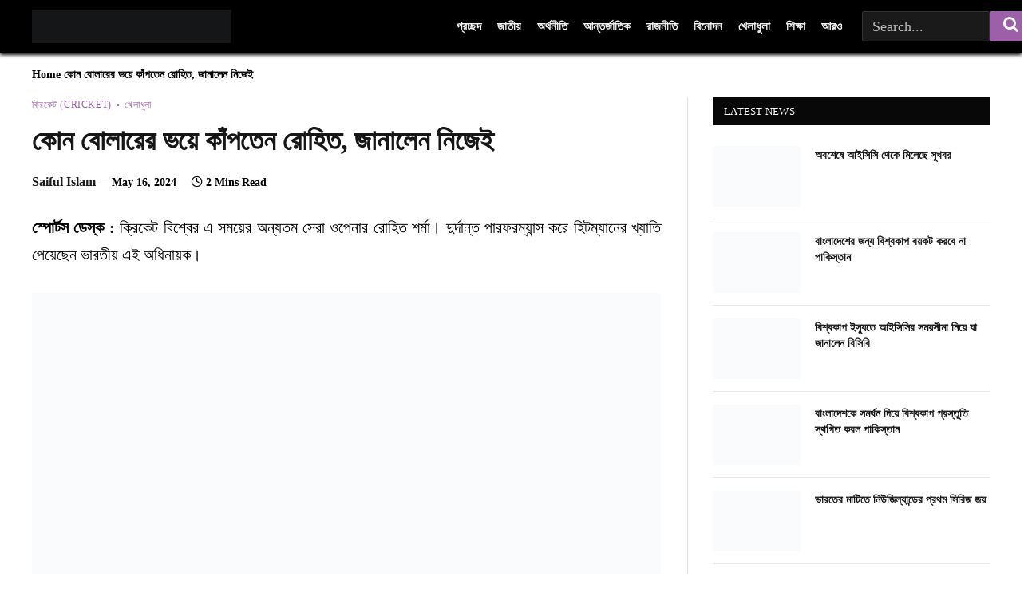

--- FILE ---
content_type: text/html; charset=UTF-8
request_url: https://inews.zoombangla.com/rohit-was-afraid-of-any-bowler/
body_size: 77139
content:
<!DOCTYPE html><html lang="en-US" class="s-light site-s-light"><head><script>(function(w,i,g){w[g]=w[g]||[];if(typeof w[g].push=='function')w[g].push(i)})
(window,'GTM-NTQCVM9W','google_tags_first_party');</script><script>(function(w,d,s,l){w[l]=w[l]||[];(function(){w[l].push(arguments);})('set', 'developer_id.dY2E1Nz', true);
		var f=d.getElementsByTagName(s)[0],
		j=d.createElement(s);j.async=true;j.src='/0cel/';
		f.parentNode.insertBefore(j,f);
		})(window,document,'script','dataLayer');</script><meta charset="UTF-8" /><meta name="viewport" content="width=device-width, initial-scale=1" /><meta name='robots' content='index, follow, max-image-preview:large, max-snippet:-1, max-video-preview:-1' /><title>কোন বোলারের ভয়ে কাঁপতেন রোহিত, জানালেন নিজেই - iNews</title><link rel="preload" href="https://i0.wp.com/inews.zoombangla.com/wp-content/uploads/2022/05/zb-logo-1.png" as="image"><link rel="preload" href="https://inews.zoombangla.com/wp-content/themes/smart-mag/css/icons/fonts/ts-icons.woff" as="font" type="font/woff" crossorigin fetchpriority="high"><link rel="preload" href="https://inews.zoombangla.com/wp-content/cache/perfmatters/inews.zoombangla.com/css/post.used.css?ver=1752512137" as="style" /><link rel="stylesheet" id="perfmatters-used-css" href="https://inews.zoombangla.com/wp-content/cache/perfmatters/inews.zoombangla.com/css/post.used.css?ver=1752512137" media="all" /><link rel="preload" as="font" href="https://inews.zoombangla.com/wp-content/themes/smart-mag/css/icons/fonts/ts-icons.woff2?v3.2" type="font/woff2" crossorigin="anonymous" /><meta name="description" content="ক্রিকেট বিশ্বের এ সময়ের অন্যতম সেরা ওপেনার রোহিত শর্মা। দুর্দান্ত পারফরম্যান্স করে হিটম্যানের খ্যাতি পেয়েছেন ভারতীয় এই অধিনায়ক।" /><link rel="canonical" href="https://inews.zoombangla.com/rohit-was-afraid-of-any-bowler/" /><meta property="og:locale" content="en_US" /><meta property="og:type" content="article" /><meta property="og:title" content="কোন বোলারের ভয়ে কাঁপতেন রোহিত, জানালেন নিজেই" /><meta property="og:description" content="ক্রিকেট বিশ্বের এ সময়ের অন্যতম সেরা ওপেনার রোহিত শর্মা। দুর্দান্ত পারফরম্যান্স করে হিটম্যানের খ্যাতি পেয়েছেন ভারতীয় এই অধিনায়ক।" /><meta property="og:url" content="https://inews.zoombangla.com/rohit-was-afraid-of-any-bowler/" /><meta property="og:site_name" content="iNews" /><meta property="article:publisher" content="https://www.facebook.com/zoombangla/" /><meta property="article:author" content="https://www.facebook.com/mesaifulislam99" /><meta property="article:published_time" content="2024-05-16T17:28:31+00:00" /><meta property="og:image" content="https://inews.zoombangla.com/wp-content/uploads/2024/05/Rohit.jpg" /><meta property="og:image:width" content="1600" /><meta property="og:image:height" content="900" /><meta property="og:image:type" content="image/jpeg" /><meta name="author" content="Saiful Islam" /><meta name="twitter:card" content="summary_large_image" /><meta name="twitter:creator" content="@mesaifulislam99" /><meta name="twitter:site" content="@zoombangla" /> <script type="application/ld+json" class="yoast-schema-graph">{"@context":"https://schema.org","@graph":[{"@type":"Article","@id":"https://inews.zoombangla.com/rohit-was-afraid-of-any-bowler/#article","isPartOf":{"@id":"https://inews.zoombangla.com/rohit-was-afraid-of-any-bowler/"},"author":{"name":"Saiful Islam","@id":"https://inews.zoombangla.com/#/schema/person/4031742830ad3722e95445f50e0c04be"},"headline":"কোন বোলারের ভয়ে কাঁপতেন রোহিত, জানালেন নিজেই","datePublished":"2024-05-16T17:28:31+00:00","mainEntityOfPage":{"@id":"https://inews.zoombangla.com/rohit-was-afraid-of-any-bowler/"},"wordCount":5,"publisher":{"@id":"https://inews.zoombangla.com/#organization"},"image":{"@id":"https://inews.zoombangla.com/rohit-was-afraid-of-any-bowler/#primaryimage"},"thumbnailUrl":"https://i0.wp.com/inews.zoombangla.com/wp-content/uploads/2024/05/Rohit.jpg?fit=1600%2C900&ssl=1","keywords":["cricket","কাঁপতেন","কোন","ক্রিকেট","খেলাধুলা","জানালেন","নিজেই","বোলারের","ভয়ে","রোহিত"],"articleSection":["ক্রিকেট (Cricket)","খেলাধুলা"],"inLanguage":"en-US","copyrightYear":"2024","copyrightHolder":{"@id":"https://inews.zoombangla.com/#organization"}},{"@type":"WebPage","@id":"https://inews.zoombangla.com/rohit-was-afraid-of-any-bowler/","url":"https://inews.zoombangla.com/rohit-was-afraid-of-any-bowler/","name":"কোন বোলারের ভয়ে কাঁপতেন রোহিত, জানালেন নিজেই - iNews","isPartOf":{"@id":"https://inews.zoombangla.com/#website"},"primaryImageOfPage":{"@id":"https://inews.zoombangla.com/rohit-was-afraid-of-any-bowler/#primaryimage"},"image":{"@id":"https://inews.zoombangla.com/rohit-was-afraid-of-any-bowler/#primaryimage"},"thumbnailUrl":"https://i0.wp.com/inews.zoombangla.com/wp-content/uploads/2024/05/Rohit.jpg?fit=1600%2C900&ssl=1","datePublished":"2024-05-16T17:28:31+00:00","description":"ক্রিকেট বিশ্বের এ সময়ের অন্যতম সেরা ওপেনার রোহিত শর্মা। দুর্দান্ত পারফরম্যান্স করে হিটম্যানের খ্যাতি পেয়েছেন ভারতীয় এই অধিনায়ক।","breadcrumb":{"@id":"https://inews.zoombangla.com/rohit-was-afraid-of-any-bowler/#breadcrumb"},"inLanguage":"en-US","potentialAction":[{"@type":"ReadAction","target":["https://inews.zoombangla.com/rohit-was-afraid-of-any-bowler/"]}]},{"@type":"ImageObject","inLanguage":"en-US","@id":"https://inews.zoombangla.com/rohit-was-afraid-of-any-bowler/#primaryimage","url":"https://i0.wp.com/inews.zoombangla.com/wp-content/uploads/2024/05/Rohit.jpg?fit=1600%2C900&ssl=1","contentUrl":"https://i0.wp.com/inews.zoombangla.com/wp-content/uploads/2024/05/Rohit.jpg?fit=1600%2C900&ssl=1","width":1600,"height":900,"caption":"Rohit"},{"@type":"BreadcrumbList","@id":"https://inews.zoombangla.com/rohit-was-afraid-of-any-bowler/#breadcrumb","itemListElement":[{"@type":"ListItem","position":1,"name":"Home","item":"https://inews.zoombangla.com/"},{"@type":"ListItem","position":2,"name":"কোন বোলারের ভয়ে কাঁপতেন রোহিত, জানালেন নিজেই"}]},{"@type":"WebSite","@id":"https://inews.zoombangla.com/#website","url":"https://inews.zoombangla.com/","name":"Bangla news","description":"Trusted World News","publisher":{"@id":"https://inews.zoombangla.com/#organization"},"alternateName":"Zoom Bangla News","potentialAction":[{"@type":"SearchAction","target":{"@type":"EntryPoint","urlTemplate":"https://inews.zoombangla.com/?s={search_term_string}"},"query-input":{"@type":"PropertyValueSpecification","valueRequired":true,"valueName":"search_term_string"}}],"inLanguage":"en-US"},{"@type":["Organization","Place","NewsMediaOrganization"],"@id":"https://inews.zoombangla.com/#organization","name":"zoombangla.com","url":"https://inews.zoombangla.com/","logo":{"@id":"https://inews.zoombangla.com/rohit-was-afraid-of-any-bowler/#local-main-organization-logo"},"image":{"@id":"https://inews.zoombangla.com/rohit-was-afraid-of-any-bowler/#local-main-organization-logo"},"sameAs":["https://www.facebook.com/zoombangla/","https://x.com/zoombangla","https://www.instagram.com/zoombangla/","https://www.linkedin.com/company/zoombangla/","https://www.pinterest.com/zoomboxinfo/bangla-news/","https://www.youtube.com/c/ZoomBanglaMediaBD"],"legalName":"Zoom Bangla Pvt Ltd","address":{"@id":"https://inews.zoombangla.com/rohit-was-afraid-of-any-bowler/#local-main-place-address"},"telephone":["+8802222298414"],"contactPoint":{"@type":"ContactPoint","telephone":"+8802222298414","email":"info@zoombangla.com"},"openingHoursSpecification":[],"email":"info@zoombangla.com"},{"@type":"Person","@id":"https://inews.zoombangla.com/#/schema/person/4031742830ad3722e95445f50e0c04be","name":"Saiful Islam","description":"Saiful Islam is a journalist at Zoom Bangla News with seven years of experience in news writing and editorial work. He contributes to producing accurate, well-structured, and reader-focused content across digital platforms. His work reflects a strong commitment to editorial standards and responsible journalism.","sameAs":["https://inews.zoombangla.com/","https://www.facebook.com/mesaifulislam99","https://www.Instagram.com/mesaifulislam99","https://x.com/mesaifulislam99"],"honorificPrefix":"Mr","honorificSuffix":"MD","birthDate":"1991-01-08","gender":"male","knowsAbout":["PHP","JavaScript","Wordpress"],"knowsLanguage":["English","Bangla"],"jobTitle":"Sub Editor","worksFor":"Zoom Bangla PVT Ltd.","url":"https://inews.zoombangla.com/author/saiful/"},{"@type":"PostalAddress","@id":"https://inews.zoombangla.com/rohit-was-afraid-of-any-bowler/#local-main-place-address","streetAddress":"House: 06, Road: 11, Block: J, Baridhara, Dhaka","addressLocality":"Dhaka","postalCode":"1212","addressRegion":"Dhaka","addressCountry":"BD"},{"@type":"ImageObject","inLanguage":"en-US","@id":"https://inews.zoombangla.com/rohit-was-afraid-of-any-bowler/#local-main-organization-logo","url":"https://i0.wp.com/inews.zoombangla.com/wp-content/uploads/2022/09/cropped-Logo-1.png?fit=96%2C96&ssl=1","contentUrl":"https://i0.wp.com/inews.zoombangla.com/wp-content/uploads/2022/09/cropped-Logo-1.png?fit=96%2C96&ssl=1","width":96,"height":96,"caption":"zoombangla.com"}]}</script> <meta name="geo.placename" content="Dhaka" /><meta name="geo.region" content="Bangladesh" /><link rel='dns-prefetch' href='//www.googletagmanager.com' /><link rel='dns-prefetch' href='//stats.wp.com' /><link rel='preconnect' href='//i0.wp.com' /><link rel='preconnect' href='//c0.wp.com' /><link rel="alternate" type="application/rss+xml" title="iNews &raquo; Feed" href="https://inews.zoombangla.com/feed/" /><link rel="alternate" title="oEmbed (JSON)" type="application/json+oembed" href="https://inews.zoombangla.com/wp-json/oembed/1.0/embed?url=https%3A%2F%2Finews.zoombangla.com%2Frohit-was-afraid-of-any-bowler%2F" /><link rel="alternate" title="oEmbed (XML)" type="text/xml+oembed" href="https://inews.zoombangla.com/wp-json/oembed/1.0/embed?url=https%3A%2F%2Finews.zoombangla.com%2Frohit-was-afraid-of-any-bowler%2F&#038;format=xml" /><style id='wp-img-auto-sizes-contain-inline-css' type='text/css'>img:is([sizes=auto i],[sizes^="auto," i]){contain-intrinsic-size:3000px 1500px}</style> <script src="[data-uri]" defer type="pmdelayedscript" data-cfasync="false" data-no-optimize="1" data-no-defer="1" data-no-minify="1"></script><script data-optimized="1" src="https://inews.zoombangla.com/wp-content/plugins/litespeed-cache/assets/js/webfontloader.min.js" defer type="pmdelayedscript" data-cfasync="false" data-no-optimize="1" data-no-defer="1" data-no-minify="1"></script> <style id='wp-block-library-inline-css' type='text/css'>#custom-mobile-overlay{position:fixed;inset:0;background:rgb(0 0 0 / .5);z-index:99998;opacity:0;visibility:hidden;transition:opacity .3s ease}#custom-mobile-overlay.is-active{opacity:1;visibility:visible}#custom-mobile-menu{position:fixed;top:0;left:0;width:80%;max-width:320px;height:100%;background:#111;z-index:99999;transform:translateX(-100%);transition:transform .3s ease;overflow-y:auto;padding:20px}#custom-mobile-menu.is-open{transform:translateX(0)}#custom-mobile-close{background:none;border:0;color:#fff;font-size:24px;cursor:pointer;margin-bottom:20px}#custom-mobile-menu ul{list-style:none;margin:0;padding:0}#custom-mobile-menu li{border-bottom:1px solid rgb(255 255 255 / .15)}#custom-mobile-menu a{display:block;padding:12px 0;font-size:18px;color:#fff;text-decoration:none}body.mobile-menu-open{overflow:hidden}@media (min-width:992px){#custom-mobile-menu,#custom-mobile-overlay{display:none}}</style><style id='classic-theme-styles-inline-css' type='text/css'>/*! This file is auto-generated */
.wp-block-button__link{color:#fff;background-color:#32373c;border-radius:9999px;box-shadow:none;text-decoration:none;padding:calc(.667em + 2px) calc(1.333em + 2px);font-size:1.125em}.wp-block-file__button{background:#32373c;color:#fff;text-decoration:none}</style><style id='ez-toc-inline-css' type='text/css'>div#ez-toc-container .ez-toc-title{font-size:120%}div#ez-toc-container .ez-toc-title{font-weight:500}div#ez-toc-container ul li,div#ez-toc-container ul li a{font-size:95%}div#ez-toc-container ul li,div#ez-toc-container ul li a{font-weight:500}div#ez-toc-container nav ul ul li{font-size:90%}.ez-toc-box-title{font-weight:700;margin-bottom:10px;text-align:center;text-transform:uppercase;letter-spacing:1px;color:#666;padding-bottom:5px;position:absolute;top:-4%;left:5%;background-color:inherit;transition:top 0.3s ease}.ez-toc-box-title.toc-closed{top:-25%}.ez-toc-container-direction{direction:ltr}.ez-toc-counter ul{direction:ltr;counter-reset:item}.ez-toc-counter nav ul li a::before{content:counter(item,none) "- ";margin-right:.2em;counter-increment:item;flex-grow:0;flex-shrink:0;float:left}.ez-toc-widget-direction{direction:ltr}.ez-toc-widget-container ul{direction:ltr;counter-reset:item}.ez-toc-widget-container nav ul li a::before{content:counter(item,none) "- ";margin-right:.2em;counter-increment:item;flex-grow:0;flex-shrink:0;float:left}</style><style id='smartmag-core-inline-css' type='text/css'>:root{--c-main:#9b60a7;--c-main-rgb:155,96,167;--text-font:"Noto Serif Bengali", Georgia, serif;--body-font:"Noto Serif Bengali", Georgia, serif;--ui-font:"Noto Serif Bengali", Georgia, serif;--title-font:"Noto Serif Bengali", Georgia, serif;--h-font:"Noto Serif Bengali", Georgia, serif;--tertiary-font:"Noto Serif Bengali", Georgia, serif;--title-font:"Noto Serif Bengali", Georgia, serif;--h-font:"Noto Serif Bengali", Georgia, serif;--text-h-font:var(--h-font);--title-font:"Noto Serif Bengali", Georgia, serif;--footer-mt:0px}.main-wrap>.main{margin-top:0;margin-bottom:0}.smart-head-main{--c-shadow:#0a0a0a}.smart-head-main .smart-head-mid{--head-h:66px}.navigation-main .menu>li>a{font-size:16px;font-weight:700;text-transform:uppercase;letter-spacing:.03em}.navigation-main{--nav-items-space:12px}.navigation-main .menu>li>a:after{display:none}.navigation-main{margin-left:calc(-1 * var(--nav-items-space))}.s-dark .navigation-main{--c-nav-hov:#dddddd}.s-dark .navigation{--c-nav-drop-hov:#a0a0a0}.smart-head-mobile .smart-head-mid{border-bottom-width:0}.navigation-small{font-family:"Raleway",system-ui,-apple-system,"Segoe UI",Arial,sans-serif}.navigation-small .menu>li>a{font-size:15px;font-weight:700;text-transform:uppercase}.navigation-small{margin-left:calc(-1 * var(--nav-items-space))}.s-dark .smart-head-main .spc-social,.smart-head-main .s-dark .spc-social{--c-spc-social-hov:#bcbcbc}.smart-head-main .spc-social{--spc-social-fs:16px;--spc-social-size:36px}.smart-head-mobile{--search-icon-size:19px}.s-dark .smart-head-main .offcanvas-toggle:hover,.smart-head-main .s-dark .offcanvas-toggle:hover{--c-hamburger:#bcbcbc}.cat-labels .category{font-weight:700;color:#8224e3}.loop-list{--grid-row-gap:15px}.single-featured .featured,.the-post-header .featured{border-radius:10px;--media-radius:10px;overflow:hidden}.entry-content{font-size:20px}.site-s-light .entry-content{color:#000}.entry-content{--c-a:#8224e3}.post-content h4{font-size:20px}@media (min-width:941px) and (max-width:1200px){.navigation-main .menu>li>a{font-size:calc(10px + (16px - 10px) * .7)}.navigation-small .menu>li>a{font-size:calc(10px + (15px - 10px) * .7)}}</style> <script data-optimized="1" type="pmdelayedscript" id="asenha-public-js-extra" src="[data-uri]" defer data-perfmatters-type="text/javascript" data-cfasync="false" data-no-optimize="1" data-no-defer="1" data-no-minify="1"></script> <script data-optimized="1" type="pmdelayedscript" src="https://inews.zoombangla.com/wp-content/litespeed/js/dad23fa3eb4764b0ef49cf57efce4cc9.js?ver=47954" id="asenha-public-js" defer data-deferred="1" data-perfmatters-type="text/javascript" data-cfasync="false" data-no-optimize="1" data-no-defer="1" data-no-minify="1"></script> <script type="pmdelayedscript" src="https://c0.wp.com/c/6.9/wp-includes/js/jquery/jquery.min.js" id="jquery-core-js" data-perfmatters-type="text/javascript" data-cfasync="false" data-no-optimize="1" data-no-defer="1" data-no-minify="1"></script> <script data-optimized="1" type="pmdelayedscript" id="jquery-core-js-after" src="[data-uri]" defer data-perfmatters-type="text/javascript" data-cfasync="false" data-no-optimize="1" data-no-defer="1" data-no-minify="1"></script> <link rel="https://api.w.org/" href="https://inews.zoombangla.com/wp-json/" /><link rel="alternate" title="JSON" type="application/json" href="https://inews.zoombangla.com/wp-json/wp/v2/posts/2306219" /><style>.ts-offcanvas,.smart-offcanvas,.smartmag-mobile-nav{display:none!important}</style> <script src="https://inews.zoombangla.com/wp-content/uploads/perfmatters/gtagv4.js?id=G-9W1NEHJE0V" defer data-deferred="1" type="pmdelayedscript" data-cfasync="false" data-no-optimize="1" data-no-defer="1" data-no-minify="1"></script><script src="[data-uri]" defer type="pmdelayedscript" data-cfasync="false" data-no-optimize="1" data-no-defer="1" data-no-minify="1"></script><link href="[data-uri]" rel="icon" type="image/x-icon" /><script async src="https://pagead2.googlesyndication.com/pagead/js/adsbygoogle.js?client=ca-pub-3322990084576082" crossorigin="anonymous" type="pmdelayedscript" data-cfasync="false" data-no-optimize="1" data-no-defer="1" data-no-minify="1"></script>  <script data-optimized="1" src="https://inews.zoombangla.com/wp-content/litespeed/js/8192427c7cb6d7e9f9491bae6ad62d07.js?ver=62d07" defer data-deferred="1" type="pmdelayedscript" data-cfasync="false" data-no-optimize="1" data-no-defer="1" data-no-minify="1"></script> <script data-optimized="1" src="[data-uri]" defer type="pmdelayedscript" data-cfasync="false" data-no-optimize="1" data-no-defer="1" data-no-minify="1"></script> <meta property="fb:pages" content="428107447254885" /><meta name="facebook-domain-verification" content="vo8u7sqty8i0u08wyl27nuh4ucke5p" /> <script data-optimized="1" src="https://inews.zoombangla.com/wp-content/litespeed/js/4817da72f3735132da64f9eed082a060.js?ver=2a060" defer data-deferred="1" type="pmdelayedscript" data-cfasync="false" data-no-optimize="1" data-no-defer="1" data-no-minify="1"></script> <script data-optimized="1" type="pmdelayedscript" src="[data-uri]" defer data-perfmatters-type="text/javascript" data-cfasync="false" data-no-optimize="1" data-no-defer="1" data-no-minify="1"></script> <style>img#wpstats{display:none}</style> <script data-optimized="1" src="[data-uri]" defer type="pmdelayedscript" data-cfasync="false" data-no-optimize="1" data-no-defer="1" data-no-minify="1"></script> <link rel="icon" href="https://i0.wp.com/inews.zoombangla.com/wp-content/uploads/2020/04/cropped-zbzb.png?fit=32%2C32&#038;ssl=1" sizes="32x32" /><link rel="icon" href="https://i0.wp.com/inews.zoombangla.com/wp-content/uploads/2020/04/cropped-zbzb.png?fit=192%2C192&#038;ssl=1" sizes="192x192" /><link rel="apple-touch-icon" href="https://i0.wp.com/inews.zoombangla.com/wp-content/uploads/2020/04/cropped-zbzb.png?fit=180%2C180&#038;ssl=1" /><meta name="msapplication-TileImage" content="https://i0.wp.com/inews.zoombangla.com/wp-content/uploads/2020/04/cropped-zbzb.png?fit=270%2C270&#038;ssl=1" /><style type="text/css" id="wp-custom-css">.single figure{width:auto!important;text-align:left!important}figure{width:auto!important;text-align:left!important}.page-id-3177341 body{font-family:Arial,Helvetica,sans-serif;background:#fff;color:#111}.editorial-hero{margin-top:-50px!important;background:#0b0b0b;color:#fff;padding:80px 20px 70px}.editorial-hero .wrap{max-width:1200px;margin:auto;display:grid;gap:40px}.editorial-hero h1{font-size:44px;font-weight:800;margin-bottom:20px;color:#fff}.editorial-hero p{font-size:17px;line-height:1.7;color:#d1d1d1}.editorial-hero .vision{margin-top:30px}.editorial-hero .vision h3{color:#ff3b3b;font-size:18px;margin-bottom:10px}.keywords{display:flex;flex-wrap:wrap;gap:12px;align-items:center;justify-content:flex-end}.keyword{background:#2b2b2b;padding:12px 18px;border-radius:6px;font-weight:600;border-bottom:3px solid #ff3b3b}.editorial-content{max-width:1200px;margin:auto;padding:70px 20px}.editorial-content h2{font-size:32px;color:#111;margin-bottom:40px;border-left:6px solid #ff3b3b;padding-left:14px}.approach{display:grid;grid-template-columns:1fr 1fr;gap:40px}.approach h4{color:#000;font-size:18px;margin-bottom:8px}.approach p{font-size:15px;line-height:1.7;color:#444}.editors-title{font-size:26px;margin-bottom:25px;border-bottom:2px solid #ff3b3b;padding-bottom:10px}.editors-grid{display:grid;grid-template-columns:repeat(2,1fr);gap:30px}.editor-card{border:1px solid #eee;padding:25px;border-radius:6px}.editor-name{font-size:20px;font-weight:700}.editor-role{display:inline-block;background:#ff3b3b;color:#fff;font-size:13px;padding:5px 10px;margin:8px 0 12px;border-radius:4px}.editor-card p{font-size:14px;line-height:1.7;color:#333}@media (max-width:900px){.editorial-hero .wrap,.approach,.editors-grid{grid-template-columns:1fr}}.editors-section{background:#fff;padding:80px 0}.editors-wrap{max-width:1200px;margin:auto}.editors-heading{font-size:28px;font-weight:700;margin-bottom:30px;padding-bottom:10px;border-bottom:2px solid #ff3b3b}.editors-grid{display:grid;grid-template-columns:repeat(2,1fr);gap:30px}.editor-box{border:1px solid #eee;padding:25px;border-radius:6px}.editor-top{display:flex;gap:18px;margin-bottom:15px}.editor-top img{width:90px;height:90px;border-radius:50%;object-fit:cover;border:3px solid #ff3b3b}.editor-top h3{color:#222;margin:0 0 6px;font-size:20px;font-weight:700}.role-badge{display:inline-block;background:#ff3b3b;color:#fff;font-size:13px;padding:5px 10px;border-radius:4px;margin-bottom:8px}.editor-socials{margin-top:6px}.editor-socials a{display:inline-flex;align-items:center;justify-content:center;width:26px;height:26px;border:1px solid #ff3b3b;color:#ff3b3b;border-radius:50%;font-size:13px;margin-right:6px;text-decoration:none;font-weight:700}.editor-box p{font-size:14px;line-height:1.7;color:#333}@media (max-width:900px){.editors-grid{grid-template-columns:1fr}}.page-id-3175 .post-content.page-content.entry-content{display:flex}ul#menu-footer{display:grid;grid-template-columns:repeat(3,minmax(180px,1fr));gap:14px 60px;padding:0;margin:0;list-style:none}ul#menu-footer li{line-height:1.8}ul#menu-footer li a{color:#fff;text-decoration:none;font-size:15px;opacity:.9}ul#menu-footer li a:hover{opacity:1;text-decoration:underline}ul#menu-footer li.menu-center{grid-column:2 / 3;text-align:center;margin-top:12px}.single-post .smart-head .items-center{justify-content:center}.smart-head .items-right .nav-wrap{justify-content:flex-end;padding-left:20px}.navigation-main .menu>li>a{font-size:15px;font-weight:700;text-transform:uppercase;letter-spacing:0;font-family:sans-serif}.navigation .menu>li>a{padding:10px}.smart-head-search{width:160px}.home .navigation-main .menu>li>a{font-size:15px;font-family:"Raleway"!important}.main-wrap .wp-post-image,.post-content img{opacity:1!important}.page-id-2976884 div#national-news{display:none}.page-id-2976884 div#international-news{display:none}.mobileonly{display:none}.desktoponly{display:block}.has-share-float>.post-content{text-align:justify}@media only screen and (max-width:600px){html,body{max-width:100%;overflow-x:hidden}.mobileonly{display:block}.desktoponly{display:none}.has-sb-sep .main-sidebar{display:none}.spc-auto-load-post{margin-top:0}.entry-content{font-size:22px}}}.small-post .post-title{font-size:18px}.main-sidebar .widget{margin-bottom:15px}.entry-content{text-align:justify}.spc-auto-load-post{border-top:10px solid #F2776D;margin-top:20px;background:url(https://inews.zoombangla.com/wp-content/uploads/2022/05/arrow-down-1.png) top center no-repeat}.breadcrumbs{font-size:14px;color:#000;font-weight:700}.breadcrumbs a{color:#000;font-weight:700}time.post-date{font-size:14px;color:#000;font-weight:700}.post-meta .has-icon{font-size:14px;color:#000;font-weight:700}.the-post-tags a{color:#000;font-weight:700}.block-head-ac .heading .color{color:#000}.page-id-1842619 .post-content h2{margin-top:.35em;margin-bottom:0em}.page-id-1842619 .post-content h2 a{color:#000}.page-id-1842619 .wp-block-post-featured-image img{height:150px}.page-id-1842619 figure.wp-container-1.alignwide.wp-block-post-featured-image{margin:0px!important}.page-id-1842619 .slider .post-content h2{margin-top:-2.65em;margin-bottom:0;position:relative}@media (max-width:1200px){.main-wrap{overflow-x:clip;position:absolute}}.card1{height:250px;width:300px}.card1 a:link{text-decoration:none}.card1 .info{background:#fff;border-top:2px solid red;padding-top:5px;text-align:center;color:#444;font-weight:700}.card1 .tumb img{width:100%;object-fit:contain}.card1 .btn{display:flex;border-bottom-left-radius:5px;border-bottom-right-radius:5px;justify-content:space-around}.card1 .btn .follow{background:#9B60A7;width:130px;height:30px;line-height:30px;text-align:center;border-radius:5px;margin-top:5px;font-weight:600px;color:#fff}a.mobileonly.fullwidth img{width:100%}.ez-toc-sticky{display:none}.tsi{font-size:20px}.smart-head-search .query{font-size:18px}.smart-head-search form{display:flex}.ad-label{font-size:12px;color:#666;text-transform:uppercase;margin-bottom:5px}.post-desk-label1{display:none}.post-desk-label{font-size:16px;font-weight:700;color:#333;margin-bottom:10px}.post-meta .post-author>a{color:var(--c-contrast-850);font-weight:700}span.by{display:none}span.meta-item.post-author.has-img{font-size:16px;font-weight:700;color:#000}.home *{padding:0;box-sizing:border-box}.home body{font-family:'Arial',sans-serif;color:#333;background-color:#f4f4f4}.home .content-wrapper{max-width:1200px;margin:0 auto;padding:20px}.home .upper-wrapper{display:flex;gap:10px}.home .national-news{width:100%;margin-bottom:20px}.home .section-title{font-size:2rem;margin-bottom:15px;font-weight:700;color:#333}.home .news-items{display:flex;flex-direction:column;gap:15px}.home .news-item{background:#fff;padding:15px;margin-bottom:10px;border-radius:8px;overflow:hidden;box-shadow:0 2px 8px rgb(0 0 0 / .1);transition:transform 0.3s ease}.home .news-link{text-decoration:none;color:inherit}.home .news-title{font-size:1.5rem;margin-bottom:10px}.home .news-excerpt{font-size:1rem;color:#666}.home .content-container{display:grid;grid-template-columns:repeat(4,1fr);gap:20px;width:100%}.home .post-item{background-color:#fff;border-radius:8px;overflow:hidden;box-shadow:0 2px 8px rgb(0 0 0 / .1);transition:transform 0.3s ease}.home .post-item:hover{transform:translateY(-5px)}.home .post-image{height:150px;overflow:hidden}.home .post-image img{width:100%;height:100%;object-fit:cover}.home .post-title{font-size:1.2rem;padding:15px;text-align:center;color:#333}.home .load-more-wrapper{text-align:center;margin:30px 0}.home .load-more-btn{background-color:#000;color:#fff;padding:10px 20px;font-size:16px;font-weight:700;line-height:1.5;border:none;border-radius:4px;display:inline-flex;align-items:center;justify-content:center}.home .load-more-btn:hover{background-color:#004094}@media (max-width:768px){.home .content-container{grid-template-columns:1fr}.home .upper-wrapper{flex-direction:column}}.page-id-2976884 *{padding:0;box-sizing:border-box}.page-id-2976884 body{font-family:'Arial',sans-serif;color:#333;background-color:#f4f4f4}.page-id-2976884 .content-wrapper{max-width:1200px;margin:0 auto;padding:20px}.page-id-2976884 .upper-wrapper{display:flex;gap:10px}.home .national-news{width:100%;margin-bottom:20px}.page-id-2976884 .section-title{font-size:2rem;margin-bottom:15px;font-weight:700;color:#333}.page-id-2976884 .news-items{display:flex;flex-direction:column;gap:15px}.page-id-2976884 .news-item{background:#fff;padding:15px;margin-bottom:10px;border-radius:8px;overflow:hidden;box-shadow:0 2px 8px rgb(0 0 0 / .1);transition:transform 0.3s ease}.page-id-2976884 .news-link{text-decoration:none;color:inherit}.page-id-2976884 .news-title{font-size:1.5rem;margin-bottom:10px}.page-id-2976884 .news-excerpt{font-size:1rem;color:#666}.page-id-2976884 .content-container{display:grid;grid-template-columns:repeat(4,1fr);gap:20px;width:100%}.page-id-2976884 .post-item{background-color:#fff;border-radius:8px;overflow:hidden;box-shadow:0 2px 8px rgb(0 0 0 / .1);transition:transform 0.3s ease}.page-id-2976884 .post-item:hover{transform:translateY(-5px)}.page-id-2976884 .post-image{height:150px;overflow:hidden}.page-id-2976884 .post-image img{width:100%;height:100%;object-fit:cover}.page-id-2976884 .post-title{font-size:1.2rem;padding:15px;text-align:center;color:#333}.page-id-2976884 .load-more-wrapper{text-align:center;margin:30px 0}.page-id-2976884 .load-more-btn{background-color:#000;color:#fff;padding:10px 20px;font-size:16px;font-weight:700;line-height:1.5;border:none;border-radius:4px;display:inline-flex;align-items:center;justify-content:center}p.footertext{padding-right:30px;text-align:justify}.home .load-more-btn:hover{background-color:#004094}.home p.footertext{padding-right:100px;text-align:justify}ul#menu-footer-1{display:none}footer.main-footer.cols-gap-lg.footer-bold.s-dark{font-family:sans-serif}@media (max-width:768px){.page-id-2976884 .content-container{grid-template-columns:1fr}ul#menu-footer{display:grid;grid-template-columns:repeat(2,1fr);gap:10px;padding:0;list-style:none}.home button.offcanvas-toggle.has-icon{margin-left:20px!important}.home a.search-icon.has-icon-only.is-icon{margin-right:20px}.home .ts-contain.wrap{padding-left:40px}p.footertext{padding-right:10px;text-align:justify}.home p.footertext{padding-right:50px;text-align:justify}}</style><style>.ai-viewports{--ai:1}.ai-viewport-3{display:none!important}.ai-viewport-2{display:none!important}.ai-viewport-1{display:inherit!important}.ai-viewport-0{display:none!important}@media (min-width:768px) and (max-width:979px){.ai-viewport-1{display:none!important}.ai-viewport-2{display:inherit!important}}@media (max-width:767px){.ai-viewport-1{display:none!important}.ai-viewport-3{display:inherit!important}}.code-block-center{margin:8px auto;text-align:center;display:block;clear:both}</style><noscript><style>.perfmatters-lazy[data-src]{display:none !important;}</style></noscript><style>.perfmatters-lazy.pmloaded,.perfmatters-lazy.pmloaded>img,.perfmatters-lazy>img.pmloaded,.perfmatters-lazy[data-ll-status=entered]{animation:500ms pmFadeIn}@keyframes pmFadeIn{0%{opacity:0}100%{opacity:1}}body .perfmatters-lazy-css-bg:not([data-ll-status=entered]),body .perfmatters-lazy-css-bg:not([data-ll-status=entered]) *,body .perfmatters-lazy-css-bg:not([data-ll-status=entered])::before,body .perfmatters-lazy-css-bg:not([data-ll-status=entered])::after,body .perfmatters-lazy-css-bg:not([data-ll-status=entered]) *::before,body .perfmatters-lazy-css-bg:not([data-ll-status=entered]) *::after{background-image:none!important;will-change:transform;transition:opacity 0.025s ease-in,transform 0.025s ease-in!important}</style></head><body class="wp-singular post-template-default single single-post postid-2306219 single-format-standard wp-theme-smart-mag right-sidebar post-layout-modern post-cat-7 has-lb has-lb-sm ts-img-hov-fade has-sb-sep layout-normal"><div class="main-wrap"><div class="off-canvas-backdrop"></div><div class="mobile-menu-container off-canvas s-dark hide-menu-lg" id="off-canvas"><div class="off-canvas-head">
<a href="#" class="close">
<span class="visuallyhidden">Close Menu</span>
<i class="tsi tsi-times"></i>
</a><div class="ts-logo">
<img data-lazyloaded="1" src="[data-uri]" class="logo-mobile logo-image" data-src="https://i0.wp.com/inews.zoombangla.com/wp-content/uploads/2022/05/zb-logo-1.png?fit=350%2C59&#038;ssl=1" width="175" height="30" alt="iNews"/></div></div><div class="off-canvas-content"><ul id="menu-bangla-menu" class="mobile-menu"><li id="menu-item-1554012" class="menu-item menu-item-type-custom menu-item-object-custom menu-item-1554012"><a href="https://zoombangla.com/">প্রচ্ছদ</a></li><li id="menu-item-1152676" class="menu-item menu-item-type-taxonomy menu-item-object-category menu-item-1152676"><a href="https://inews.zoombangla.com/category/national-news-of-bangladesh/">জাতীয়</a></li><li id="menu-item-1152683" class="menu-item menu-item-type-taxonomy menu-item-object-category menu-item-1152683"><a href="https://inews.zoombangla.com/category/bangla-business-news/">অর্থনীতি</a></li><li id="menu-item-1152677" class="menu-item menu-item-type-taxonomy menu-item-object-category menu-item-1152677"><a href="https://inews.zoombangla.com/category/international-bangla-news/">আন্তর্জাতিক</a></li><li id="menu-item-1152684" class="menu-item menu-item-type-taxonomy menu-item-object-category menu-item-1152684"><a href="https://inews.zoombangla.com/category/bangla-politics-news/">রাজনীতি</a></li><li id="menu-item-1152680" class="menu-item menu-item-type-taxonomy menu-item-object-category menu-item-1152680"><a href="https://inews.zoombangla.com/category/bangla-entertainment-news/">বিনোদন</a></li><li id="menu-item-1152678" class="menu-item menu-item-type-taxonomy menu-item-object-category current-post-ancestor current-menu-parent current-post-parent menu-item-1152678"><a href="https://inews.zoombangla.com/category/bangla-sports-news/">খেলাধুলা</a></li><li id="menu-item-1750290" class="menu-item menu-item-type-taxonomy menu-item-object-category menu-item-1750290"><a href="https://inews.zoombangla.com/category/bangla-education-news/">শিক্ষা</a></li><li id="menu-item-1751370" class="menu-item menu-item-type-custom menu-item-object-custom menu-item-has-children menu-item-1751370"><a href="#">আরও</a><ul class="sub-menu"><li id="menu-item-1677672" class="menu-item menu-item-type-taxonomy menu-item-object-category menu-item-1677672"><a href="https://inews.zoombangla.com/category/lifestyle-bangla-news/">লাইফস্টাইল</a></li><li id="menu-item-1152686" class="menu-item menu-item-type-taxonomy menu-item-object-category menu-item-1152686"><a href="https://inews.zoombangla.com/category/bangla-science-technology-news/">বিজ্ঞান ও প্রযুক্তি</a></li><li id="menu-item-1152679" class="menu-item menu-item-type-taxonomy menu-item-object-category menu-item-1152679"><a href="https://inews.zoombangla.com/category/divisional/">বিভাগীয় সংবাদ</a></li><li id="menu-item-1751388" class="menu-item menu-item-type-taxonomy menu-item-object-category menu-item-1751388"><a href="https://inews.zoombangla.com/category/exceptional/">অন্যরকম খবর</a></li><li id="menu-item-1751371" class="menu-item menu-item-type-taxonomy menu-item-object-category menu-item-1751371"><a href="https://inews.zoombangla.com/category/crime-corruption/">অপরাধ-দুর্নীতি</a></li><li id="menu-item-1751380" class="menu-item menu-item-type-taxonomy menu-item-object-category menu-item-1751380"><a href="https://inews.zoombangla.com/category/national-news-of-bangladesh/positive-bangladesh/">পজিটিভ বাংলাদেশ</a></li><li id="menu-item-1751372" class="menu-item menu-item-type-taxonomy menu-item-object-category menu-item-1751372"><a href="https://inews.zoombangla.com/category/legal/">আইন-আদালত</a></li><li id="menu-item-1751379" class="menu-item menu-item-type-taxonomy menu-item-object-category menu-item-1751379"><a href="https://inews.zoombangla.com/category/travel/">ট্র্যাভেল</a></li><li id="menu-item-1751381" class="menu-item menu-item-type-taxonomy menu-item-object-category menu-item-1751381"><a href="https://inews.zoombangla.com/category/lifestyle-bangla-news/question-answer/">প্রশ্ন ও উত্তর</a></li><li id="menu-item-1751387" class="menu-item menu-item-type-taxonomy menu-item-object-category menu-item-1751387"><a href="https://inews.zoombangla.com/category/international-bangla-news/expat-news/">প্রবাসী খবর</a></li><li id="menu-item-1751373" class="menu-item menu-item-type-taxonomy menu-item-object-category menu-item-1751373"><a href="https://inews.zoombangla.com/category/ajker-rashifol/">আজকের রাশিফল</a></li><li id="menu-item-1751383" class="menu-item menu-item-type-taxonomy menu-item-object-category menu-item-1751383"><a href="https://inews.zoombangla.com/category/opinion/">মুক্তমত/ফিচার/সাক্ষাৎকার</a></li><li id="menu-item-1751376" class="menu-item menu-item-type-taxonomy menu-item-object-category menu-item-1751376"><a href="https://inews.zoombangla.com/category/bangla-education-news/campus/">ক্যাম্পাস</a></li><li id="menu-item-1751378" class="menu-item menu-item-type-taxonomy menu-item-object-category menu-item-1751378"><a href="https://inews.zoombangla.com/category/jobs/">Jobs</a></li><li id="menu-item-1751386" class="menu-item menu-item-type-taxonomy menu-item-object-category menu-item-1751386"><a href="https://inews.zoombangla.com/category/lifestyle-bangla-news/land-related/">জমিজমা সংক্রান্ত</a></li></ul></li></ul><div class="spc-social-block spc-social spc-social-b smart-head-social">
<a href="https://www.facebook.com/Zoombangla/" class="link service s-facebook" target="_blank" rel="nofollow noopener">
<i class="icon tsi tsi-facebook"></i>					<span class="visuallyhidden">Facebook</span>
</a>
<a href="https://twitter.com/zoombangla" class="link service s-twitter" target="_blank" rel="nofollow noopener">
<i class="icon tsi tsi-twitter"></i>					<span class="visuallyhidden">X (Twitter)</span>
</a>
<a href="#" class="link service s-instagram" target="_blank" rel="nofollow noopener">
<i class="icon tsi tsi-instagram"></i>					<span class="visuallyhidden">Instagram</span>
</a></div></div></div><div class="smart-head smart-head-b smart-head-main" id="smart-head"><div class="smart-head-row smart-head-mid s-dark smart-head-row-full"><div class="inner wrap"><div class="items items-left ">
<a href="https://inews.zoombangla.com/" title="iNews" rel="home" class="logo-link ts-logo logo-is-image">
<span>
<img data-lazyloaded="1" src="[data-uri]" data-src="https://inews.zoombangla.com/wp-content/uploads/2022/04/zb-logo.png" class="logo-image" alt="iNews" width="250" height="42"/>
</span>
</a></div><div class="items items-center empty"></div><div class="items items-right "><div class="nav-wrap"><nav class="navigation navigation-main nav-hov-a"><ul id="menu-bangla-menu-1" class="menu"><li class="menu-item menu-item-type-custom menu-item-object-custom menu-item-1554012"><a href="https://zoombangla.com/">প্রচ্ছদ</a></li><li class="menu-item menu-item-type-taxonomy menu-item-object-category menu-cat-3 menu-item-1152676"><a href="https://inews.zoombangla.com/category/national-news-of-bangladesh/">জাতীয়</a></li><li class="menu-item menu-item-type-taxonomy menu-item-object-category menu-cat-17 menu-item-1152683"><a href="https://inews.zoombangla.com/category/bangla-business-news/">অর্থনীতি</a></li><li class="menu-item menu-item-type-taxonomy menu-item-object-category menu-cat-5 menu-item-1152677"><a href="https://inews.zoombangla.com/category/international-bangla-news/">আন্তর্জাতিক</a></li><li class="menu-item menu-item-type-taxonomy menu-item-object-category menu-cat-28 menu-item-1152684"><a href="https://inews.zoombangla.com/category/bangla-politics-news/">রাজনীতি</a></li><li class="menu-item menu-item-type-taxonomy menu-item-object-category menu-cat-16 menu-item-1152680"><a href="https://inews.zoombangla.com/category/bangla-entertainment-news/">বিনোদন</a></li><li class="menu-item menu-item-type-taxonomy menu-item-object-category current-post-ancestor current-menu-parent current-post-parent menu-cat-7 menu-item-1152678"><a href="https://inews.zoombangla.com/category/bangla-sports-news/">খেলাধুলা</a></li><li class="menu-item menu-item-type-taxonomy menu-item-object-category menu-cat-37 menu-item-1750290"><a href="https://inews.zoombangla.com/category/bangla-education-news/">শিক্ষা</a></li><li class="menu-item menu-item-type-custom menu-item-object-custom menu-item-has-children menu-item-1751370"><a href="#">আরও</a><ul class="sub-menu"><li class="menu-item menu-item-type-taxonomy menu-item-object-category menu-cat-6 menu-item-1677672"><a href="https://inews.zoombangla.com/category/lifestyle-bangla-news/">লাইফস্টাইল</a></li><li class="menu-item menu-item-type-taxonomy menu-item-object-category menu-cat-11 menu-item-1152686"><a href="https://inews.zoombangla.com/category/bangla-science-technology-news/">বিজ্ঞান ও প্রযুক্তি</a></li><li class="menu-item menu-item-type-taxonomy menu-item-object-category menu-cat-19 menu-item-1152679"><a href="https://inews.zoombangla.com/category/divisional/">বিভাগীয় সংবাদ</a></li><li class="menu-item menu-item-type-taxonomy menu-item-object-category menu-cat-18 menu-item-1751388"><a href="https://inews.zoombangla.com/category/exceptional/">অন্যরকম খবর</a></li><li class="menu-item menu-item-type-taxonomy menu-item-object-category menu-cat-20 menu-item-1751371"><a href="https://inews.zoombangla.com/category/crime-corruption/">অপরাধ-দুর্নীতি</a></li><li class="menu-item menu-item-type-taxonomy menu-item-object-category menu-cat-73 menu-item-1751380"><a href="https://inews.zoombangla.com/category/national-news-of-bangladesh/positive-bangladesh/">পজিটিভ বাংলাদেশ</a></li><li class="menu-item menu-item-type-taxonomy menu-item-object-category menu-cat-47 menu-item-1751372"><a href="https://inews.zoombangla.com/category/legal/">আইন-আদালত</a></li><li class="menu-item menu-item-type-taxonomy menu-item-object-category menu-cat-29 menu-item-1751379"><a href="https://inews.zoombangla.com/category/travel/">ট্র্যাভেল</a></li><li class="menu-item menu-item-type-taxonomy menu-item-object-category menu-cat-74 menu-item-1751381"><a href="https://inews.zoombangla.com/category/lifestyle-bangla-news/question-answer/">প্রশ্ন ও উত্তর</a></li><li class="menu-item menu-item-type-taxonomy menu-item-object-category menu-cat-91 menu-item-1751387"><a href="https://inews.zoombangla.com/category/international-bangla-news/expat-news/">প্রবাসী খবর</a></li><li class="menu-item menu-item-type-taxonomy menu-item-object-category menu-cat-34 menu-item-1751373"><a href="https://inews.zoombangla.com/category/ajker-rashifol/">আজকের রাশিফল</a></li><li class="menu-item menu-item-type-taxonomy menu-item-object-category menu-cat-9 menu-item-1751383"><a href="https://inews.zoombangla.com/category/opinion/">মুক্তমত/ফিচার/সাক্ষাৎকার</a></li><li class="menu-item menu-item-type-taxonomy menu-item-object-category menu-cat-63 menu-item-1751376"><a href="https://inews.zoombangla.com/category/bangla-education-news/campus/">ক্যাম্পাস</a></li><li class="menu-item menu-item-type-taxonomy menu-item-object-category menu-cat-94 menu-item-1751378"><a href="https://inews.zoombangla.com/category/jobs/">Jobs</a></li><li class="menu-item menu-item-type-taxonomy menu-item-object-category menu-cat-1 menu-item-1751386"><a href="https://inews.zoombangla.com/category/lifestyle-bangla-news/land-related/">জমিজমা সংক্রান্ত</a></li></ul></li></ul></nav></div><div class="smart-head-search"><form role="search" class="search-form" action="https://inews.zoombangla.com/" method="get">
<input type="text" name="s" class="query live-search-query" value="" placeholder="Search..." autocomplete="off" />
<button class="search-button" type="submit">
<i class="tsi tsi-search"></i>
<span class="visuallyhidden"></span>
</button></form></div></div></div></div></div><div class="smart-head smart-head-a smart-head-mobile" id="smart-head-mobile" data-sticky="mid" data-sticky-type="smart" data-sticky-full><div class="smart-head-row smart-head-mid smart-head-row-3 s-dark smart-head-row-full"><div class="inner full"><div class="items items-left ">
<button class="offcanvas-toggle has-icon" type="button" aria-label="Menu">
<span class="hamburger-icon hamburger-icon-a">
<span class="inner"></span>
</span>
</button></div><div class="items items-center ">
<a href="https://inews.zoombangla.com/" title="iNews" rel="home" class="logo-link ts-logo logo-is-image">
<span>
<img data-lazyloaded="1" src="[data-uri]" class="logo-mobile logo-image" data-src="https://i0.wp.com/inews.zoombangla.com/wp-content/uploads/2022/05/zb-logo-1.png?fit=350%2C59&#038;ssl=1" width="175" height="30" alt="iNews"/>
</span>
</a></div><div class="items items-right "><a href="#" class="search-icon has-icon-only is-icon" title="Search">
<i class="tsi tsi-search"></i>
</a></div></div></div></div><nav class="breadcrumbs is-full-width breadcrumbs-a" id="breadcrumb"><div class="inner ts-contain "><span><span><a href="https://inews.zoombangla.com/">Home</a></span> <span class="cs-separator"></span> <span class="breadcrumb_last" aria-current="page">কোন বোলারের ভয়ে কাঁপতেন রোহিত, জানালেন নিজেই</span></span></div></nav><div class="main ts-contain cf right-sidebar"><div class="ts-row"><div class="col-8 main-content s-post-contain"><div class="the-post-header s-head-modern s-head-modern-a"><div class="post-meta post-meta-a post-meta-left post-meta-single has-below"><div class="post-meta-items meta-above"><span class="meta-item post-cat">
<a href="https://inews.zoombangla.com/category/bangla-sports-news/cricket/" class="category term-color-66" rel="category">ক্রিকেট (Cricket)</a> <a href="https://inews.zoombangla.com/category/bangla-sports-news/" class="category term-color-7" rel="category">খেলাধুলা</a>
</span></div><h1 class="is-title post-title">কোন বোলারের ভয়ে কাঁপতেন রোহিত, জানালেন নিজেই</h1><div class="post-meta-items meta-below has-author-img"><span class="meta-item post-author has-img"><span class="by">By</span> <a href="https://inews.zoombangla.com/author/saiful/" title="Posts by Saiful Islam" rel="author">Saiful Islam</a></span><span class="meta-item has-next-icon date"><time class="post-date" datetime="2024-05-16T23:28:31+06:00">May 16, 2024</time></span><span class="meta-item read-time has-icon"><i class="tsi tsi-clock"></i>2 Mins Read</span></div></div></div><div class="single-featured"></div><div class="the-post s-post-modern"><article id="post-2306219" class="post-2306219 post type-post status-publish format-standard has-post-thumbnail category-cricket category-bangla-sports-news tag-cricket tag-101294 tag-8056 tag-252 tag-7996 tag-9037 tag-9579 tag-23190 tag-28041 tag-4863"><div class="post-content-wrap"><div class="post-content cf entry-content content-normal"><p><strong>স্পোর্টস ডেস্ক : </strong>ক্রিকেট বিশ্বের এ সময়ের অন্যতম সেরা ওপেনার রোহিত শর্মা। দুর্দান্ত পারফরম্যান্স করে হিটম্যানের খ্যাতি পেয়েছেন ভারতীয় এই অধিনায়ক।</p><p><img data-lazyloaded="1" src="[data-uri]" data-recalc-dims="1" decoding="async" data-src="https://i0.wp.com/inews.zoombangla.com/wp-content/uploads/2024/05/Rohit.jpg?resize=788%2C443&#038;ssl=1" alt="Rohit" width="788" height="443" class="alignnone size-full wp-image-2306223" data-srcset="https://i0.wp.com/inews.zoombangla.com/wp-content/uploads/2024/05/Rohit.jpg?w=1600&amp;ssl=1 1600w, https://i0.wp.com/inews.zoombangla.com/wp-content/uploads/2024/05/Rohit.jpg?resize=1152%2C648&amp;ssl=1 1152w, https://i0.wp.com/inews.zoombangla.com/wp-content/uploads/2024/05/Rohit.jpg?resize=768%2C432&amp;ssl=1 768w, https://i0.wp.com/inews.zoombangla.com/wp-content/uploads/2024/05/Rohit.jpg?resize=1536%2C864&amp;ssl=1 1536w, https://i0.wp.com/inews.zoombangla.com/wp-content/uploads/2024/05/Rohit.jpg?resize=150%2C84&amp;ssl=1 150w, https://i0.wp.com/inews.zoombangla.com/wp-content/uploads/2024/05/Rohit.jpg?resize=450%2C253&amp;ssl=1 450w, https://i0.wp.com/inews.zoombangla.com/wp-content/uploads/2024/05/Rohit.jpg?resize=1200%2C675&amp;ssl=1 1200w" data-sizes="(max-width: 788px) 100vw, 788px" /></p><div class='code-block code-block-center code-block-1'><div class="ad-label">Advertisement</div> <script async src="https://pagead2.googlesyndication.com/pagead/js/adsbygoogle.js?client=ca-pub-3322990084576082" crossorigin="anonymous" type="pmdelayedscript" data-cfasync="false" data-no-optimize="1" data-no-defer="1" data-no-minify="1"></script> 
<ins class="adsbygoogle"
style="display:block"
data-ad-client="ca-pub-3322990084576082"
data-ad-slot="1880402079"
data-ad-format="auto"
data-full-width-responsive="true"></ins> <script type="pmdelayedscript" data-cfasync="false" data-no-optimize="1" data-no-defer="1" data-no-minify="1">(adsbygoogle = window.adsbygoogle || []).push({});</script> </div><p>সম্প্রতি রোহিত শর্মা এক সাক্ষাৎকারে জানিয়েছেন, কোন বোলারকে তিনি সবচেয়ে বেশি ভয় পেতেন। ওই তারকার বল ফেস করার আগে ১০০ বার তার ভিডিও দেখে নিতেন।</p><p>এ ব্যাপারে রোহিত শর্মা বলেছেন, ব্যাট করতে নামার আগে আমি দক্ষিণ আফ্রিকার তারকা পেসার ডেল স্টেইনের ভিডিও অন্ততপক্ষে ১০০ বার দেখেছি। ও একজন কিংবদন্তি এবং ও যা অর্জন করেছে, তা অসাধারণ। ওর বিপক্ষে খেলাটা চ্যালেঞ্জিং ছিল। ওর বিপক্ষে আমি যে দারুণ সাফল্য পেয়েছি, তা নয়। কিন্তু আমি আমার লড়াই উপভোগ করেছি।</p><p>২০০৭ সালে আন্তর্জাতিক ক্রিকেটে অভিষেক হয় রোহিত শর্মার। ১৭ বছরের ক্রিকেট ক্যারিয়ারে ৪৭২ ম্যাচে অংশ নিয়ে ৪৮টি সেঞ্চুরির সাহায্যে ১৮ হাজার ৮২০ রান করেন রোহিত শর্মা।</p><p>রোহিত শর্মার বয়স এখন ৩৭। এটা হয়তো কাগজে-কলমে বয়স। বাস্তবে বয়স আরও বেশি হতে পারে। তাই ধারণা করা হচ্ছে দুই বছর পর টি-টোয়েন্টি বিশ্বকাপে তাকে নাও দেখা যেতে পারে। আগামী মাসেই হয়তো ক্যারিয়ারের শেষ টি-টোয়েন্টি বিশ্বকাপ খেলবেন রোহিত।</p><p>এ ব্যাপারে ভারতীয় অধিনায়ক বলেন, ভারতের হয়ে আমি ১৭ বছর আন্তর্জাতিক ক্রিকেট খেলছি। আমি আশাবাদী, আরও কয়েক বছর খেলতে পারব। আমি আমার খেলা দিয়ে বিশ্ব ক্রিকেটকে প্রভাবিত করব। আমি আমার জীবনে অনেক উত্থান-পতন দেখেছি। আমি এখন যেখানে দাঁড়িয়ে রয়েছি, সেটা জীবনের এই উত্থান-পতনের কারণেই সম্ভব হয়েছে।</p><p>এক প্রশ্নের জবাবে রোহিত শর্মা বলেছেন, ভারতের অধিনায়কত্ব করাটা আমার জন্য গর্বের এবং সম্মানের। আমি কখনো ভাবিনি যে, আমি এ জায়গায় পৌঁছে একদিন দলের অধিনায়ক হব। আমি অধিনায়ক হওয়ার পর থেকেই দলগত পারফরম্যান্সের মাধ্যমে সাফল্য পেতে চেয়েছি। ব্যক্তিগত রেকর্ড এবং মাইলফলকের দিকে তাকাইনি।</p><div class='code-block code-block-center code-block-5'><blockquote class="modern-quote full">জুমবাংলা নিউজ সবার আগে পেতে <strong>Follow</strong> করুন <strong><a href="https://news.google.com/publications/CAAqBwgKMIaopQswybK9Aw" target="_blank" rel="noopener">জুমবাংলা গুগল নিউজ</a>, <a href="https://twitter.com/zoombangla" target="_blank" rel="noopener">জুমবাংলা টুইটার</a> , <a href="https://www.facebook.com/Zoombangla" target="_blank" rel="noopener">জুমবাংলা ফেসবুক</a>, <a href="https://t.me/+BtRsRJc6Xu1lM2Rl" target="_blank" rel="noopener">জুমবাংলা টেলিগ্রাম</a></strong> এবং সাবস্ক্রাইব করুন <strong><a href="https://www.youtube.com/c/ZoomBanglaMediaBD" target="_blank" rel="noopener">জুমবাংলা ইউটিউব চ্যানেলে</a></strong>।</blockquote></div><input id="daextamp-post-id" type="hidden" value="2306219"></div></div><div class="the-post-tags"><a href="https://inews.zoombangla.com/tag/cricket/" rel="tag">cricket</a> <a href="https://inews.zoombangla.com/tag/%e0%a6%95%e0%a6%be%e0%a6%81%e0%a6%aa%e0%a6%a4%e0%a7%87%e0%a6%a8/" rel="tag">কাঁপতেন</a> <a href="https://inews.zoombangla.com/tag/%e0%a6%95%e0%a7%8b%e0%a6%a8/" rel="tag">কোন</a> <a href="https://inews.zoombangla.com/tag/%e0%a6%95%e0%a7%8d%e0%a6%b0%e0%a6%bf%e0%a6%95%e0%a7%87%e0%a6%9f/" rel="tag">ক্রিকেট</a> <a href="https://inews.zoombangla.com/tag/%e0%a6%96%e0%a7%87%e0%a6%b2%e0%a6%be%e0%a6%a7%e0%a7%81%e0%a6%b2%e0%a6%be/" rel="tag">খেলাধুলা</a> <a href="https://inews.zoombangla.com/tag/%e0%a6%9c%e0%a6%be%e0%a6%a8%e0%a6%be%e0%a6%b2%e0%a7%87%e0%a6%a8/" rel="tag">জানালেন</a> <a href="https://inews.zoombangla.com/tag/%e0%a6%a8%e0%a6%bf%e0%a6%9c%e0%a7%87%e0%a6%87/" rel="tag">নিজেই</a> <a href="https://inews.zoombangla.com/tag/%e0%a6%ac%e0%a7%8b%e0%a6%b2%e0%a6%be%e0%a6%b0%e0%a7%87%e0%a6%b0/" rel="tag">বোলারের</a> <a href="https://inews.zoombangla.com/tag/%e0%a6%ad%e0%a6%af%e0%a6%bc%e0%a7%87/" rel="tag">ভয়ে</a> <a href="https://inews.zoombangla.com/tag/%e0%a6%b0%e0%a7%8b%e0%a6%b9%e0%a6%bf%e0%a6%a4/" rel="tag">রোহিত</a></div></article><div class="author-box"><section class="author-info"><div class="description">
<a href="https://inews.zoombangla.com/author/saiful/" title="Posts by Saiful Islam" rel="author">Saiful Islam</a><ul class="social-icons"><li>
<a href="https://inews.zoombangla.com/" class="icon tsi tsi-home" title="Website">
<span class="visuallyhidden">Website</span></a></li><li>
<a href="https://www.facebook.com/mesaifulislam99" class="icon tsi tsi-facebook" title="Facebook">
<span class="visuallyhidden">Facebook</span></a></li><li>
<a href="http://mesaifulislam99" class="icon tsi tsi-twitter" title="X (Twitter)">
<span class="visuallyhidden">X (Twitter)</span></a></li><li>
<a href="https://www.Instagram.com/mesaifulislam99" class="icon tsi tsi-instagram" title="Instagram">
<span class="visuallyhidden">Instagram</span></a></li></ul><p class="bio">Saiful Islam is a journalist at Zoom Bangla News with seven years of experience in news writing and editorial work. He contributes to producing accurate, well-structured, and reader-focused content across digital platforms. His work reflects a strong commitment to editorial standards and responsible journalism.</p></div></section></div><section class="related-posts"><div class="block-head block-head-ac block-head-a block-head-a1 is-left"><div class="heading">Related <span class="color">Posts</span></div></div><section class="block-wrap block-grid cols-gap-sm mb-none" data-id="1"><div class="block-content"><div class="loop loop-grid loop-grid-sm grid grid-3 md:grid-2 xs:grid-1"><article class="l-post grid-post grid-sm-post"><div class="media">
<a href="https://inews.zoombangla.com/%e0%a6%86%e0%a6%87%e0%a6%b8%e0%a6%bf%e0%a6%b8%e0%a6%bf/" class="image-link media-ratio ratio-16-9" title="অবশেষে আইসিসি থেকে মিলেছে সুখবর"><img data-lazyloaded="1" src="[data-uri]" width="377" height="212" data-src="https://i0.wp.com/inews.zoombangla.com/wp-content/uploads/2026/01/%E0%A6%86%E0%A6%87%E0%A6%B8%E0%A6%BF%E0%A6%B8%E0%A6%BF-1.jpg?fit=450%2C253&amp;ssl=1" class="attachment-bunyad-medium size-bunyad-medium wp-post-image" alt="আইসিসি" data-sizes="(max-width: 377px) 100vw, 377px" title="অবশেষে আইসিসি থেকে মিলেছে সুখবর" decoding="async" /></a></div><div class="content"><div class="post-meta post-meta-a has-below"><h4 class="is-title post-title"><a href="https://inews.zoombangla.com/%e0%a6%86%e0%a6%87%e0%a6%b8%e0%a6%bf%e0%a6%b8%e0%a6%bf/">অবশেষে আইসিসি থেকে মিলেছে সুখবর</a></h4><div class="post-meta-items meta-below"><span class="meta-item date"><span class="date-link"><time class="post-date" datetime="2026-01-20T22:17:40+06:00">January 20, 2026</time></span></span></div></div></div></article><article class="l-post grid-post grid-sm-post"><div class="media">
<a href="https://inews.zoombangla.com/bangladesh-er-jonno-worldcup/" class="image-link media-ratio ratio-16-9" title="বাংলাদেশের জন্য বিশ্বকাপ বয়কট করবে না পাকিস্তান"><img data-lazyloaded="1" src="[data-uri]" width="377" height="212" data-src="https://i0.wp.com/inews.zoombangla.com/wp-content/uploads/2026/01/PAK-1.jpg?fit=450%2C253&amp;ssl=1" class="attachment-bunyad-medium size-bunyad-medium wp-post-image" alt="পাকিস্তান" data-sizes="(max-width: 377px) 100vw, 377px" title="বাংলাদেশের জন্য বিশ্বকাপ বয়কট করবে না পাকিস্তান" decoding="async" data-srcset="https://i0.wp.com/inews.zoombangla.com/wp-content/uploads/2026/01/PAK-1.jpg?w=1350&amp;ssl=1 1350w, https://i0.wp.com/inews.zoombangla.com/wp-content/uploads/2026/01/PAK-1.jpg?resize=768%2C432&amp;ssl=1 768w, https://i0.wp.com/inews.zoombangla.com/wp-content/uploads/2026/01/PAK-1.jpg?resize=150%2C84&amp;ssl=1 150w, https://i0.wp.com/inews.zoombangla.com/wp-content/uploads/2026/01/PAK-1.jpg?resize=450%2C253&amp;ssl=1 450w, https://i0.wp.com/inews.zoombangla.com/wp-content/uploads/2026/01/PAK-1.jpg?resize=1200%2C676&amp;ssl=1 1200w" /></a></div><div class="content"><div class="post-meta post-meta-a has-below"><h4 class="is-title post-title"><a href="https://inews.zoombangla.com/bangladesh-er-jonno-worldcup/">বাংলাদেশের জন্য বিশ্বকাপ বয়কট করবে না পাকিস্তান</a></h4><div class="post-meta-items meta-below"><span class="meta-item date"><span class="date-link"><time class="post-date" datetime="2026-01-20T02:59:42+06:00">January 20, 2026</time></span></span></div></div></div></article><article class="l-post grid-post grid-sm-post"><div class="media">
<a href="https://inews.zoombangla.com/%e0%a6%ac%e0%a6%bf%e0%a6%b6%e0%a7%8d%e0%a6%ac%e0%a6%95%e0%a6%be%e0%a6%aa-%e0%a6%87%e0%a6%b8%e0%a7%8d%e0%a6%af%e0%a7%81%e0%a6%a4%e0%a7%87-%e0%a6%86%e0%a6%87%e0%a6%b8%e0%a6%bf%e0%a6%b8%e0%a6%bf%e0%a6%b0/" class="image-link media-ratio ratio-16-9" title="বিশ্বকাপ ইস্যুতে আইসিসির সময়সীমা নিয়ে যা জানালেন বিসিবি"><img data-lazyloaded="1" src="[data-uri]" width="377" height="212" data-src="https://i0.wp.com/inews.zoombangla.com/wp-content/uploads/2026/01/%E0%A6%AC%E0%A6%BF%E0%A6%B6%E0%A7%8D%E0%A6%AC%E0%A6%95%E0%A6%BE%E0%A6%AA-%E0%A6%87%E0%A6%B8%E0%A7%8D%E0%A6%AF%E0%A7%81%E0%A6%A4%E0%A7%87-%E0%A6%86%E0%A6%87%E0%A6%B8%E0%A6%BF%E0%A6%B8%E0%A6%BF%E0%A6%B0-%E0%A6%B8%E0%A6%AE%E0%A6%AF%E0%A6%BC%E0%A6%B8%E0%A7%80%E0%A6%AE%E0%A6%BE.webp?fit=450%2C236&amp;ssl=1" class="attachment-bunyad-medium size-bunyad-medium wp-post-image" alt="বিশ্বকাপ ইস্যুতে আইসিসির সময়সীমা" data-sizes="(max-width: 377px) 100vw, 377px" title="বিশ্বকাপ ইস্যুতে আইসিসির সময়সীমা নিয়ে যা জানালেন বিসিবি" decoding="async" /></a></div><div class="content"><div class="post-meta post-meta-a has-below"><h4 class="is-title post-title"><a href="https://inews.zoombangla.com/%e0%a6%ac%e0%a6%bf%e0%a6%b6%e0%a7%8d%e0%a6%ac%e0%a6%95%e0%a6%be%e0%a6%aa-%e0%a6%87%e0%a6%b8%e0%a7%8d%e0%a6%af%e0%a7%81%e0%a6%a4%e0%a7%87-%e0%a6%86%e0%a6%87%e0%a6%b8%e0%a6%bf%e0%a6%b8%e0%a6%bf%e0%a6%b0/">বিশ্বকাপ ইস্যুতে আইসিসির সময়সীমা নিয়ে যা জানালেন বিসিবি</a></h4><div class="post-meta-items meta-below"><span class="meta-item date"><span class="date-link"><time class="post-date" datetime="2026-01-19T23:44:23+06:00">January 19, 2026</time></span></span></div></div></div></article></div></div></section></section><div class="comments"></div></div></div><aside class="col-4 main-sidebar has-sep" data-sticky="1"><div class="inner theiaStickySidebar"><div id="smartmag-block-posts-small-2" class="widget ts-block-widget smartmag-widget-posts-small"><div class="block"><section class="block-wrap block-posts-small block-sc mb-none" data-id="2"><div class="widget-title block-head block-head-ac block-head block-head-ac block-head-g is-left has-style"><h5 class="heading">Latest News</h5></div><div class="block-content"><div class="loop loop-small loop-small-a loop-sep loop-small-sep grid grid-1 md:grid-1 sm:grid-1 xs:grid-1"><article class="l-post small-post small-a-post m-pos-left"><div class="media">
<a href="https://inews.zoombangla.com/%e0%a6%86%e0%a6%87%e0%a6%b8%e0%a6%bf%e0%a6%b8%e0%a6%bf/" class="image-link media-ratio ar-bunyad-thumb" title="অবশেষে আইসিসি থেকে মিলেছে সুখবর"><img data-lazyloaded="1" src="[data-uri]" width="110" height="76" data-src="https://i0.wp.com/inews.zoombangla.com/wp-content/uploads/2026/01/%E0%A6%86%E0%A6%87%E0%A6%B8%E0%A6%BF%E0%A6%B8%E0%A6%BF-1.jpg?fit=788%2C444&amp;ssl=1" class="attachment-large size-large wp-post-image" alt="আইসিসি" data-sizes="(max-width: 110px) 100vw, 110px" title="অবশেষে আইসিসি থেকে মিলেছে সুখবর" decoding="async" /></a></div><div class="content"><div class="post-meta post-meta-a post-meta-left"><h4 class="is-title post-title"><a href="https://inews.zoombangla.com/%e0%a6%86%e0%a6%87%e0%a6%b8%e0%a6%bf%e0%a6%b8%e0%a6%bf/">অবশেষে আইসিসি থেকে মিলেছে সুখবর</a></h4></div></div></article><article class="l-post small-post small-a-post m-pos-left"><div class="media">
<a href="https://inews.zoombangla.com/bangladesh-er-jonno-worldcup/" class="image-link media-ratio ar-bunyad-thumb" title="বাংলাদেশের জন্য বিশ্বকাপ বয়কট করবে না পাকিস্তান"><img data-lazyloaded="1" src="[data-uri]" width="110" height="76" data-src="https://i0.wp.com/inews.zoombangla.com/wp-content/uploads/2026/01/PAK-1.jpg?fit=788%2C444&amp;ssl=1" class="attachment-large size-large wp-post-image" alt="পাকিস্তান" data-sizes="(max-width: 110px) 100vw, 110px" title="বাংলাদেশের জন্য বিশ্বকাপ বয়কট করবে না পাকিস্তান" decoding="async" data-srcset="https://i0.wp.com/inews.zoombangla.com/wp-content/uploads/2026/01/PAK-1.jpg?w=1350&amp;ssl=1 1350w, https://i0.wp.com/inews.zoombangla.com/wp-content/uploads/2026/01/PAK-1.jpg?resize=768%2C432&amp;ssl=1 768w, https://i0.wp.com/inews.zoombangla.com/wp-content/uploads/2026/01/PAK-1.jpg?resize=150%2C84&amp;ssl=1 150w, https://i0.wp.com/inews.zoombangla.com/wp-content/uploads/2026/01/PAK-1.jpg?resize=450%2C253&amp;ssl=1 450w, https://i0.wp.com/inews.zoombangla.com/wp-content/uploads/2026/01/PAK-1.jpg?resize=1200%2C676&amp;ssl=1 1200w" /></a></div><div class="content"><div class="post-meta post-meta-a post-meta-left"><h4 class="is-title post-title"><a href="https://inews.zoombangla.com/bangladesh-er-jonno-worldcup/">বাংলাদেশের জন্য বিশ্বকাপ বয়কট করবে না পাকিস্তান</a></h4></div></div></article><article class="l-post small-post small-a-post m-pos-left"><div class="media">
<a href="https://inews.zoombangla.com/%e0%a6%ac%e0%a6%bf%e0%a6%b6%e0%a7%8d%e0%a6%ac%e0%a6%95%e0%a6%be%e0%a6%aa-%e0%a6%87%e0%a6%b8%e0%a7%8d%e0%a6%af%e0%a7%81%e0%a6%a4%e0%a7%87-%e0%a6%86%e0%a6%87%e0%a6%b8%e0%a6%bf%e0%a6%b8%e0%a6%bf%e0%a6%b0/" class="image-link media-ratio ar-bunyad-thumb" title="বিশ্বকাপ ইস্যুতে আইসিসির সময়সীমা নিয়ে যা জানালেন বিসিবি"><img data-lazyloaded="1" src="[data-uri]" width="110" height="76" data-src="https://i0.wp.com/inews.zoombangla.com/wp-content/uploads/2026/01/%E0%A6%AC%E0%A6%BF%E0%A6%B6%E0%A7%8D%E0%A6%AC%E0%A6%95%E0%A6%BE%E0%A6%AA-%E0%A6%87%E0%A6%B8%E0%A7%8D%E0%A6%AF%E0%A7%81%E0%A6%A4%E0%A7%87-%E0%A6%86%E0%A6%87%E0%A6%B8%E0%A6%BF%E0%A6%B8%E0%A6%BF%E0%A6%B0-%E0%A6%B8%E0%A6%AE%E0%A6%AF%E0%A6%BC%E0%A6%B8%E0%A7%80%E0%A6%AE%E0%A6%BE.webp?fit=788%2C414&amp;ssl=1" class="attachment-large size-large wp-post-image" alt="বিশ্বকাপ ইস্যুতে আইসিসির সময়সীমা" data-sizes="(max-width: 110px) 100vw, 110px" title="বিশ্বকাপ ইস্যুতে আইসিসির সময়সীমা নিয়ে যা জানালেন বিসিবি" decoding="async" /></a></div><div class="content"><div class="post-meta post-meta-a post-meta-left"><h4 class="is-title post-title"><a href="https://inews.zoombangla.com/%e0%a6%ac%e0%a6%bf%e0%a6%b6%e0%a7%8d%e0%a6%ac%e0%a6%95%e0%a6%be%e0%a6%aa-%e0%a6%87%e0%a6%b8%e0%a7%8d%e0%a6%af%e0%a7%81%e0%a6%a4%e0%a7%87-%e0%a6%86%e0%a6%87%e0%a6%b8%e0%a6%bf%e0%a6%b8%e0%a6%bf%e0%a6%b0/">বিশ্বকাপ ইস্যুতে আইসিসির সময়সীমা নিয়ে যা জানালেন বিসিবি</a></h4></div></div></article><article class="l-post small-post small-a-post m-pos-left"><div class="media">
<a href="https://inews.zoombangla.com/%e0%a6%ac%e0%a6%be%e0%a6%82%e0%a6%b2%e0%a6%be%e0%a6%a6%e0%a7%87%e0%a6%b6%e0%a6%95%e0%a7%87-%e0%a6%b8%e0%a6%ae%e0%a6%b0%e0%a7%8d%e0%a6%a5%e0%a6%a8-%e0%a6%a6%e0%a6%bf%e0%a6%af%e0%a6%bc%e0%a7%87/" class="image-link media-ratio ar-bunyad-thumb" title="বাংলাদেশকে সমর্থন দিয়ে বিশ্বকাপ প্রস্তুতি স্থগিত করল পাকিস্তান"><img data-lazyloaded="1" src="[data-uri]" width="110" height="76" data-src="https://i0.wp.com/inews.zoombangla.com/wp-content/uploads/2026/01/pcb.jpg?fit=788%2C416&amp;ssl=1" class="attachment-large size-large wp-post-image" alt="বিশ্বকাপ" data-sizes="(max-width: 110px) 100vw, 110px" title="বাংলাদেশকে সমর্থন দিয়ে বিশ্বকাপ প্রস্তুতি স্থগিত করল পাকিস্তান" decoding="async" data-srcset="https://i0.wp.com/inews.zoombangla.com/wp-content/uploads/2026/01/pcb.jpg?w=1122&amp;ssl=1 1122w, https://i0.wp.com/inews.zoombangla.com/wp-content/uploads/2026/01/pcb.jpg?resize=768%2C405&amp;ssl=1 768w, https://i0.wp.com/inews.zoombangla.com/wp-content/uploads/2026/01/pcb.jpg?resize=150%2C79&amp;ssl=1 150w, https://i0.wp.com/inews.zoombangla.com/wp-content/uploads/2026/01/pcb.jpg?resize=450%2C237&amp;ssl=1 450w" /></a></div><div class="content"><div class="post-meta post-meta-a post-meta-left"><h4 class="is-title post-title"><a href="https://inews.zoombangla.com/%e0%a6%ac%e0%a6%be%e0%a6%82%e0%a6%b2%e0%a6%be%e0%a6%a6%e0%a7%87%e0%a6%b6%e0%a6%95%e0%a7%87-%e0%a6%b8%e0%a6%ae%e0%a6%b0%e0%a7%8d%e0%a6%a5%e0%a6%a8-%e0%a6%a6%e0%a6%bf%e0%a6%af%e0%a6%bc%e0%a7%87/">বাংলাদেশকে সমর্থন দিয়ে বিশ্বকাপ প্রস্তুতি স্থগিত করল পাকিস্তান</a></h4></div></div></article><article class="l-post small-post small-a-post m-pos-left"><div class="media">
<a href="https://inews.zoombangla.com/%e0%a6%ad%e0%a6%be%e0%a6%b0%e0%a6%a4%e0%a7%87%e0%a6%b0-%e0%a6%ae%e0%a6%be%e0%a6%9f%e0%a6%bf%e0%a6%a4%e0%a7%87-%e0%a6%a8%e0%a6%bf%e0%a6%89%e0%a6%9c%e0%a6%bf%e0%a6%b2%e0%a7%8d%e0%a6%af%e0%a6%be%e0%a6%a8/" class="image-link media-ratio ar-bunyad-thumb" title="ভারতের মাটিতে নিউজিল্যান্ডের প্রথম সিরিজ জয়"><img data-lazyloaded="1" src="[data-uri]" width="110" height="76" data-src="https://i0.wp.com/inews.zoombangla.com/wp-content/uploads/2026/01/%E0%A6%B8%E0%A6%BF%E0%A6%B0%E0%A6%BF%E0%A6%9C-%E0%A6%9C%E0%A6%AF%E0%A6%BC.jpg?fit=788%2C414&amp;ssl=1" class="attachment-large size-large wp-post-image" alt="সিরিজ জয়" data-sizes="(max-width: 110px) 100vw, 110px" title="ভারতের মাটিতে নিউজিল্যান্ডের প্রথম সিরিজ জয়" decoding="async" /></a></div><div class="content"><div class="post-meta post-meta-a post-meta-left"><h4 class="is-title post-title"><a href="https://inews.zoombangla.com/%e0%a6%ad%e0%a6%be%e0%a6%b0%e0%a6%a4%e0%a7%87%e0%a6%b0-%e0%a6%ae%e0%a6%be%e0%a6%9f%e0%a6%bf%e0%a6%a4%e0%a7%87-%e0%a6%a8%e0%a6%bf%e0%a6%89%e0%a6%9c%e0%a6%bf%e0%a6%b2%e0%a7%8d%e0%a6%af%e0%a6%be%e0%a6%a8/">ভারতের মাটিতে নিউজিল্যান্ডের প্রথম সিরিজ জয়</a></h4></div></div></article><article class="l-post small-post small-a-post m-pos-left"><div class="media">
<a href="https://inews.zoombangla.com/katalander-tana-11matcher-joyroadhsf/" class="image-link media-ratio ar-bunyad-thumb" title="কাতালানদের টানা ১১ ম্যাচের জয়রথ থামিয়ে দিল সোসিয়েদাদ"><img data-lazyloaded="1" src="[data-uri]" width="110" height="76" data-src="https://i0.wp.com/inews.zoombangla.com/wp-content/uploads/2026/01/%E0%A6%9C%E0%A6%AF%E0%A6%BC%E0%A6%B0%E0%A6%A5.jpg?fit=788%2C442&amp;ssl=1" class="attachment-large size-large wp-post-image" alt="জয়রথ" data-sizes="(max-width: 110px) 100vw, 110px" title="কাতালানদের টানা ১১ ম্যাচের জয়রথ থামিয়ে দিল সোসিয়েদাদ" decoding="async" /></a></div><div class="content"><div class="post-meta post-meta-a post-meta-left"><h4 class="is-title post-title"><a href="https://inews.zoombangla.com/katalander-tana-11matcher-joyroadhsf/">কাতালানদের টানা ১১ ম্যাচের জয়রথ থামিয়ে দিল সোসিয়েদাদ</a></h4></div></div></article><article class="l-post small-post small-a-post m-pos-left"><div class="media">
<a href="https://inews.zoombangla.com/bangladesh-er-dabi-na/" class="image-link media-ratio ar-bunyad-thumb" title="বাংলাদেশের দাবি না মানলে বিশ্বকাপে খেলার সিদ্ধান্ত পুনর্বিবেচনা করবে পাকিস্তান!"><img data-lazyloaded="1" src="[data-uri]" width="110" height="76" data-src="https://i0.wp.com/inews.zoombangla.com/wp-content/uploads/2026/01/BCB-2.jpg?fit=788%2C443&amp;ssl=1" class="attachment-large size-large wp-post-image" alt="বাংলাদেশের দাবি" data-sizes="(max-width: 110px) 100vw, 110px" title="বাংলাদেশের দাবি না মানলে বিশ্বকাপে খেলার সিদ্ধান্ত পুনর্বিবেচনা করবে পাকিস্তান!" decoding="async" data-srcset="https://i0.wp.com/inews.zoombangla.com/wp-content/uploads/2026/01/BCB-2.jpg?w=1100&amp;ssl=1 1100w, https://i0.wp.com/inews.zoombangla.com/wp-content/uploads/2026/01/BCB-2.jpg?resize=768%2C431&amp;ssl=1 768w, https://i0.wp.com/inews.zoombangla.com/wp-content/uploads/2026/01/BCB-2.jpg?resize=150%2C84&amp;ssl=1 150w, https://i0.wp.com/inews.zoombangla.com/wp-content/uploads/2026/01/BCB-2.jpg?resize=450%2C253&amp;ssl=1 450w" /></a></div><div class="content"><div class="post-meta post-meta-a post-meta-left"><h4 class="is-title post-title"><a href="https://inews.zoombangla.com/bangladesh-er-dabi-na/">বাংলাদেশের দাবি না মানলে বিশ্বকাপে খেলার সিদ্ধান্ত পুনর্বিবেচনা করবে পাকিস্তান!</a></h4></div></div></article><article class="l-post small-post small-a-post m-pos-left"><div class="media">
<a href="https://inews.zoombangla.com/%e0%a6%ad%e0%a6%be%e0%a6%b0%e0%a6%a4%e0%a7%87-%e0%a6%97%e0%a6%bf%e0%a6%af%e0%a6%bc%e0%a7%87-%e0%a6%ac%e0%a6%bf%e0%a6%b6%e0%a7%8d%e0%a6%ac%e0%a6%95%e0%a6%be%e0%a6%aa-%e0%a6%96%e0%a7%87%e0%a6%b2/" class="image-link media-ratio ar-bunyad-thumb" title="ভারতে গিয়ে বিশ্বকাপ খেলবে না আয়ারল্যান্ড"><img data-lazyloaded="1" src="[data-uri]" width="110" height="76" data-src="https://i0.wp.com/inews.zoombangla.com/wp-content/uploads/2026/01/ar.jpg?fit=788%2C443&amp;ssl=1" class="attachment-large size-large wp-post-image" alt="আয়ারল্যান্ড" data-sizes="(max-width: 110px) 100vw, 110px" title="ভারতে গিয়ে বিশ্বকাপ খেলবে না আয়ারল্যান্ড" decoding="async" data-srcset="https://i0.wp.com/inews.zoombangla.com/wp-content/uploads/2026/01/ar.jpg?w=1280&amp;ssl=1 1280w, https://i0.wp.com/inews.zoombangla.com/wp-content/uploads/2026/01/ar.jpg?resize=768%2C432&amp;ssl=1 768w, https://i0.wp.com/inews.zoombangla.com/wp-content/uploads/2026/01/ar.jpg?resize=150%2C84&amp;ssl=1 150w, https://i0.wp.com/inews.zoombangla.com/wp-content/uploads/2026/01/ar.jpg?resize=450%2C253&amp;ssl=1 450w, https://i0.wp.com/inews.zoombangla.com/wp-content/uploads/2026/01/ar.jpg?resize=1200%2C675&amp;ssl=1 1200w" /></a></div><div class="content"><div class="post-meta post-meta-a post-meta-left"><h4 class="is-title post-title"><a href="https://inews.zoombangla.com/%e0%a6%ad%e0%a6%be%e0%a6%b0%e0%a6%a4%e0%a7%87-%e0%a6%97%e0%a6%bf%e0%a6%af%e0%a6%bc%e0%a7%87-%e0%a6%ac%e0%a6%bf%e0%a6%b6%e0%a7%8d%e0%a6%ac%e0%a6%95%e0%a6%be%e0%a6%aa-%e0%a6%96%e0%a7%87%e0%a6%b2/">ভারতে গিয়ে বিশ্বকাপ খেলবে না আয়ারল্যান্ড</a></h4></div></div></article><article class="l-post small-post small-a-post m-pos-left"><div class="media">
<a href="https://inews.zoombangla.com/usa-ka-haria-bd-er/" class="image-link media-ratio ar-bunyad-thumb" title="যুক্তরাষ্ট্রকে হারিয়ে বাংলাদেশের দারুণ সূচনা"><img data-lazyloaded="1" src="[data-uri]" width="110" height="76" data-src="https://i0.wp.com/inews.zoombangla.com/wp-content/uploads/2026/01/Bangladesh-USA.webp?fit=725%2C425&amp;ssl=1" class="attachment-large size-large wp-post-image" alt="Bangladesh-USA" data-sizes="(max-width: 110px) 100vw, 110px" title="যুক্তরাষ্ট্রকে হারিয়ে বাংলাদেশের দারুণ সূচনা" decoding="async" data-srcset="https://i0.wp.com/inews.zoombangla.com/wp-content/uploads/2026/01/Bangladesh-USA.webp?w=725&amp;ssl=1 725w, https://i0.wp.com/inews.zoombangla.com/wp-content/uploads/2026/01/Bangladesh-USA.webp?resize=150%2C88&amp;ssl=1 150w, https://i0.wp.com/inews.zoombangla.com/wp-content/uploads/2026/01/Bangladesh-USA.webp?resize=450%2C264&amp;ssl=1 450w" /></a></div><div class="content"><div class="post-meta post-meta-a post-meta-left"><h4 class="is-title post-title"><a href="https://inews.zoombangla.com/usa-ka-haria-bd-er/">যুক্তরাষ্ট্রকে হারিয়ে বাংলাদেশের দারুণ সূচনা</a></h4></div></div></article><article class="l-post small-post small-a-post m-pos-left"><div class="media">
<a href="https://inews.zoombangla.com/icc-ka-natun-ak-postab/" class="image-link media-ratio ar-bunyad-thumb" title="আইসিসিকে নতুন এক প্রস্তাব দিল বাংলাদেশ"><img data-lazyloaded="1" src="[data-uri]" width="110" height="76" data-src="https://i0.wp.com/inews.zoombangla.com/wp-content/uploads/2026/01/ICC-3.jpg?fit=788%2C443&amp;ssl=1" class="attachment-large size-large wp-post-image" alt="ICC" data-sizes="(max-width: 110px) 100vw, 110px" title="আইসিসিকে নতুন এক প্রস্তাব দিল বাংলাদেশ" decoding="async" data-srcset="https://i0.wp.com/inews.zoombangla.com/wp-content/uploads/2026/01/ICC-3.jpg?w=995&amp;ssl=1 995w, https://i0.wp.com/inews.zoombangla.com/wp-content/uploads/2026/01/ICC-3.jpg?resize=768%2C432&amp;ssl=1 768w, https://i0.wp.com/inews.zoombangla.com/wp-content/uploads/2026/01/ICC-3.jpg?resize=150%2C84&amp;ssl=1 150w, https://i0.wp.com/inews.zoombangla.com/wp-content/uploads/2026/01/ICC-3.jpg?resize=450%2C253&amp;ssl=1 450w" /></a></div><div class="content"><div class="post-meta post-meta-a post-meta-left"><h4 class="is-title post-title"><a href="https://inews.zoombangla.com/icc-ka-natun-ak-postab/">আইসিসিকে নতুন এক প্রস্তাব দিল বাংলাদেশ</a></h4></div></div></article></div></div></section></div></div></div></aside></div></div><footer class="main-footer cols-gap-lg footer-bold s-dark"><div class="upper-footer bold-footer-upper"><div class="ts-contain wrap"><div class="widgets row cf"><div class="widget col-4 widget_text"><div class="textwidget"><p><img data-lazyloaded="1" src="[data-uri]" width="250" height="42" decoding="async" data-recalc-dims="1" data-src="https://i0.wp.com/inews.zoombangla.com/wp-content/uploads/2022/04/zb-logo.png?w=788&#038;ssl=1" /></p><p class="footertext"><strong>ZoomBangla iNews</strong> is your trusted destination for fast, accurate, and relevant Bangla News. We bring you the latest Bengali news from Bangladesh, India, and around the world. From breaking Bangla news to in-depth coverage of politics, sports, entertainment, lifestyle, and technology—<strong>ZoomBangla iNews</strong> delivers the stories that truly matter to Bangla news readers.</p></div></div><div class="widget col-8 widget_nav_menu"><div class="menu-footer-container"><ul id="menu-footer" class="menu"><li id="menu-item-1832675" class="menu-item menu-item-type-custom menu-item-object-custom menu-item-1832675"><a target="_blank" href="https://inews.zoombangla.com/about-us/">About Us</a></li><li id="menu-item-1832676" class="menu-item menu-item-type-custom menu-item-object-custom menu-item-1832676"><a target="_blank" href="https://inews.zoombangla.com/contact-us/">Contact Us</a></li><li id="menu-item-1832677" class="menu-item menu-item-type-custom menu-item-object-custom menu-item-1832677"><a target="_blank" href="https://zoombangla.com/career/">Career</a></li><li id="menu-item-1832678" class="menu-item menu-item-type-custom menu-item-object-custom menu-item-1832678"><a target="_blank" href="https://zoombangla.com/advertise/">Advertise</a></li><li id="menu-item-1832679" class="menu-item menu-item-type-custom menu-item-object-custom menu-item-1832679"><a target="_blank" href="https://inews.zoombangla.com/copy-rights-dmca/">DMCA</a></li><li id="menu-item-1832680" class="menu-item menu-item-type-custom menu-item-object-custom menu-item-1832680"><a target="_blank" href="https://inews.zoombangla.com/privacy-policy/">Privacy Policy</a></li><li id="menu-item-2819949" class="menu-item menu-item-type-custom menu-item-object-custom menu-item-2819949"><a target="_blank" href="https://inews.zoombangla.com/feed">Feed</a></li><li id="menu-item-3174617" class="menu-item menu-item-type-custom menu-item-object-custom menu-item-3174617"><a href="https://inews.zoombangla.com/authors/">Authors</a></li><li id="menu-item-3150621" class="menu-item menu-item-type-custom menu-item-object-custom menu-item-3150621"><a target="_blank" href="https://inews.zoombangla.com/editorial-team-info/">Editorial Team Info</a></li><li id="menu-item-3150623" class="menu-item menu-item-type-custom menu-item-object-custom menu-item-3150623"><a target="_blank" href="https://inews.zoombangla.com/ethics-policy/">Ethics Policy</a></li><li id="menu-item-3150626" class="menu-item menu-item-type-custom menu-item-object-custom menu-item-3150626"><a target="_blank" href="https://inews.zoombangla.com/correction-policy/">Correction Policy</a></li><li id="menu-item-3150624" class="menu-item menu-item-type-custom menu-item-object-custom menu-item-3150624"><a target="_blank" href="https://inews.zoombangla.com/fact-checking-policy/">Fact-Checking Policy</a></li><li id="menu-item-3150622" class="menu-item menu-item-type-custom menu-item-object-custom menu-item-3150622"><a target="_blank" href="https://inews.zoombangla.com/funding-information/">Funding Information</a></li></ul></div></div></div></div></div><div class="lower-footer bold-footer-lower"><div class="ts-contain inner"><div class="links"><div class="menu-footer-container"><ul id="menu-footer-1" class="menu"><li class="menu-item menu-item-type-custom menu-item-object-custom menu-item-1832675"><a target="_blank" href="https://inews.zoombangla.com/about-us/">About Us</a></li><li class="menu-item menu-item-type-custom menu-item-object-custom menu-item-1832676"><a target="_blank" href="https://inews.zoombangla.com/contact-us/">Contact Us</a></li><li class="menu-item menu-item-type-custom menu-item-object-custom menu-item-1832677"><a target="_blank" href="https://zoombangla.com/career/">Career</a></li><li class="menu-item menu-item-type-custom menu-item-object-custom menu-item-1832678"><a target="_blank" href="https://zoombangla.com/advertise/">Advertise</a></li><li class="menu-item menu-item-type-custom menu-item-object-custom menu-item-1832679"><a target="_blank" href="https://inews.zoombangla.com/copy-rights-dmca/">DMCA</a></li><li class="menu-item menu-item-type-custom menu-item-object-custom menu-item-1832680"><a target="_blank" href="https://inews.zoombangla.com/privacy-policy/">Privacy Policy</a></li><li class="menu-item menu-item-type-custom menu-item-object-custom menu-item-2819949"><a target="_blank" href="https://inews.zoombangla.com/feed">Feed</a></li><li class="menu-item menu-item-type-custom menu-item-object-custom menu-item-3174617"><a href="https://inews.zoombangla.com/authors/">Authors</a></li><li class="menu-item menu-item-type-custom menu-item-object-custom menu-item-3150621"><a target="_blank" href="https://inews.zoombangla.com/editorial-team-info/">Editorial Team Info</a></li><li class="menu-item menu-item-type-custom menu-item-object-custom menu-item-3150623"><a target="_blank" href="https://inews.zoombangla.com/ethics-policy/">Ethics Policy</a></li><li class="menu-item menu-item-type-custom menu-item-object-custom menu-item-3150626"><a target="_blank" href="https://inews.zoombangla.com/correction-policy/">Correction Policy</a></li><li class="menu-item menu-item-type-custom menu-item-object-custom menu-item-3150624"><a target="_blank" href="https://inews.zoombangla.com/fact-checking-policy/">Fact-Checking Policy</a></li><li class="menu-item menu-item-type-custom menu-item-object-custom menu-item-3150622"><a target="_blank" href="https://inews.zoombangla.com/funding-information/">Funding Information</a></li></ul></div></div><div class="copyright">
&copy; 2026 <a href="https://inews.zoombangla.com/">ZoomBangla Pvt Ltd. </a>- Powered by <a href="https://zoombangla.com/" target="_blank">ZoomBangla</a></div></div></div></footer></div><div class="search-modal-wrap" data-scheme="dark"><div class="search-modal-box" role="dialog" aria-modal="true"><form method="get" class="search-form" action="https://inews.zoombangla.com/">
<input type="search" class="search-field live-search-query" name="s" placeholder="Search..." value="" required /><button type="submit" class="search-submit visuallyhidden">Submit</button><p class="message">
Type above and press <em>Enter</em> to search. Press <em>Esc</em> to cancel.</p></form></div></div> <script type="speculationrules">{"prefetch":[{"source":"document","where":{"and":[{"href_matches":"/*"},{"not":{"href_matches":["/wp-*.php","/wp-admin/*","/wp-content/uploads/*","/wp-content/*","/wp-content/plugins/*","/wp-content/themes/smart-mag/*","/*\\?(.+)"]}},{"not":{"selector_matches":"a[rel~=\"nofollow\"]"}},{"not":{"selector_matches":".no-prefetch, .no-prefetch a"}}]},"eagerness":"conservative"}]}</script> <div id="custom-mobile-overlay"></div><nav id="custom-mobile-menu">
<button id="custom-mobile-close" aria-label="Close menu">✕</button><ul id="menu-bangla-menu-2" class="custom-mobile-menu-inner"><li class="menu-item menu-item-type-custom menu-item-object-custom menu-item-1554012"><a href="https://zoombangla.com/">প্রচ্ছদ</a></li><li class="menu-item menu-item-type-taxonomy menu-item-object-category menu-item-1152676"><a href="https://inews.zoombangla.com/category/national-news-of-bangladesh/">জাতীয়</a></li><li class="menu-item menu-item-type-taxonomy menu-item-object-category menu-item-1152683"><a href="https://inews.zoombangla.com/category/bangla-business-news/">অর্থনীতি</a></li><li class="menu-item menu-item-type-taxonomy menu-item-object-category menu-item-1152677"><a href="https://inews.zoombangla.com/category/international-bangla-news/">আন্তর্জাতিক</a></li><li class="menu-item menu-item-type-taxonomy menu-item-object-category menu-item-1152684"><a href="https://inews.zoombangla.com/category/bangla-politics-news/">রাজনীতি</a></li><li class="menu-item menu-item-type-taxonomy menu-item-object-category menu-item-1152680"><a href="https://inews.zoombangla.com/category/bangla-entertainment-news/">বিনোদন</a></li><li class="menu-item menu-item-type-taxonomy menu-item-object-category current-post-ancestor current-menu-parent current-post-parent menu-item-1152678"><a href="https://inews.zoombangla.com/category/bangla-sports-news/">খেলাধুলা</a></li><li class="menu-item menu-item-type-taxonomy menu-item-object-category menu-item-1750290"><a href="https://inews.zoombangla.com/category/bangla-education-news/">শিক্ষা</a></li><li class="menu-item menu-item-type-custom menu-item-object-custom menu-item-has-children menu-item-1751370"><a href="#">আরও</a><ul class="sub-menu"><li class="menu-item menu-item-type-taxonomy menu-item-object-category menu-item-1677672"><a href="https://inews.zoombangla.com/category/lifestyle-bangla-news/">লাইফস্টাইল</a></li><li class="menu-item menu-item-type-taxonomy menu-item-object-category menu-item-1152686"><a href="https://inews.zoombangla.com/category/bangla-science-technology-news/">বিজ্ঞান ও প্রযুক্তি</a></li><li class="menu-item menu-item-type-taxonomy menu-item-object-category menu-item-1152679"><a href="https://inews.zoombangla.com/category/divisional/">বিভাগীয় সংবাদ</a></li><li class="menu-item menu-item-type-taxonomy menu-item-object-category menu-item-1751388"><a href="https://inews.zoombangla.com/category/exceptional/">অন্যরকম খবর</a></li><li class="menu-item menu-item-type-taxonomy menu-item-object-category menu-item-1751371"><a href="https://inews.zoombangla.com/category/crime-corruption/">অপরাধ-দুর্নীতি</a></li><li class="menu-item menu-item-type-taxonomy menu-item-object-category menu-item-1751380"><a href="https://inews.zoombangla.com/category/national-news-of-bangladesh/positive-bangladesh/">পজিটিভ বাংলাদেশ</a></li><li class="menu-item menu-item-type-taxonomy menu-item-object-category menu-item-1751372"><a href="https://inews.zoombangla.com/category/legal/">আইন-আদালত</a></li><li class="menu-item menu-item-type-taxonomy menu-item-object-category menu-item-1751379"><a href="https://inews.zoombangla.com/category/travel/">ট্র্যাভেল</a></li><li class="menu-item menu-item-type-taxonomy menu-item-object-category menu-item-1751381"><a href="https://inews.zoombangla.com/category/lifestyle-bangla-news/question-answer/">প্রশ্ন ও উত্তর</a></li><li class="menu-item menu-item-type-taxonomy menu-item-object-category menu-item-1751387"><a href="https://inews.zoombangla.com/category/international-bangla-news/expat-news/">প্রবাসী খবর</a></li><li class="menu-item menu-item-type-taxonomy menu-item-object-category menu-item-1751373"><a href="https://inews.zoombangla.com/category/ajker-rashifol/">আজকের রাশিফল</a></li><li class="menu-item menu-item-type-taxonomy menu-item-object-category menu-item-1751383"><a href="https://inews.zoombangla.com/category/opinion/">মুক্তমত/ফিচার/সাক্ষাৎকার</a></li><li class="menu-item menu-item-type-taxonomy menu-item-object-category menu-item-1751376"><a href="https://inews.zoombangla.com/category/bangla-education-news/campus/">ক্যাম্পাস</a></li><li class="menu-item menu-item-type-taxonomy menu-item-object-category menu-item-1751378"><a href="https://inews.zoombangla.com/category/jobs/">Jobs</a></li><li class="menu-item menu-item-type-taxonomy menu-item-object-category menu-item-1751386"><a href="https://inews.zoombangla.com/category/lifestyle-bangla-news/land-related/">জমিজমা সংক্রান্ত</a></li></ul></li></ul></nav> <script type="application/ld+json">{"@context":"http:\/\/schema.org","@type":"Article","headline":"\u0995\u09cb\u09a8 \u09ac\u09cb\u09b2\u09be\u09b0\u09c7\u09b0 \u09ad\u09df\u09c7 \u0995\u09be\u0981\u09aa\u09a4\u09c7\u09a8 \u09b0\u09cb\u09b9\u09bf\u09a4, \u099c\u09be\u09a8\u09be\u09b2\u09c7\u09a8 \u09a8\u09bf\u099c\u09c7\u0987","url":"https:\/\/inews.zoombangla.com\/rohit-was-afraid-of-any-bowler\/","image":{"@type":"ImageObject","url":"https:\/\/inews.zoombangla.com\/wp-content\/uploads\/2024\/05\/Rohit.jpg","width":1600,"height":900},"datePublished":"2024-05-16T23:28:31+06:00","dateModified":"2024-05-16T23:28:31+06:00","author":{"@type":"Person","name":"Saiful Islam","url":"https:\/\/inews.zoombangla.com\/author\/saiful\/"},"publisher":{"@type":"Organization","name":"iNews","sameAs":"https:\/\/inews.zoombangla.com","logo":{"@type":"ImageObject","url":"https:\/\/inews.zoombangla.com\/wp-content\/uploads\/2022\/04\/zb-logo.png"}},"mainEntityOfPage":{"@type":"WebPage","@id":"https:\/\/inews.zoombangla.com\/rohit-was-afraid-of-any-bowler\/"}}</script> <script data-cfasync="false" type="pmdelayedscript" data-no-optimize="1" data-no-defer="1" data-no-minify="1">SphereCore_AutoPosts = [{"id":2306057,"title":"\u09e8\u09e7 \u09b8\u09a6\u09b8\u09cd\u09af\u09c7\u09b0 \u09b6\u0995\u09cd\u09a4\u09bf\u09b6\u09be\u09b2\u09c0 \u09a6\u09b2 \u0998\u09cb\u09b7\u09a3\u09be \u0995\u09b0\u09b2\u09cb \u0986\u09b0\u09cd\u099c\u09c7\u09a8\u09cd\u099f\u09bf\u09a8\u09be","url":"https:\/\/inews.zoombangla.com\/argentinas-strongest-team-announced\/"},{"id":2306042,"title":"\u09ac\u09bf\u09b6\u09cd\u09ac\u0995\u09be\u09aa\u09c7\u09b0 \u0986\u0997\u09c7 \u09ad\u09be\u09b0\u09a4\u09c7\u09b0 \u09ac\u09bf\u09aa\u0995\u09cd\u09b7\u09c7 \u0996\u09c7\u09b2\u09ac\u09c7 \u09ac\u09be\u0982\u09b2\u09be\u09a6\u09c7\u09b6?","url":"https:\/\/inews.zoombangla.com\/bangladesh-will-play-against-india-before-the-world-cup\/"}];</script><script type="pmdelayedscript" src="https://www.googletagmanager.com/gtag/js?id=G-9W1NEHJE0V" id="ga4-tracking-js" defer data-deferred="1" data-perfmatters-type="text/javascript" data-cfasync="false" data-no-optimize="1" data-no-defer="1" data-no-minify="1"></script> <script type="pmdelayedscript" id="ga4-tracking-js-after" src="[data-uri]" defer data-perfmatters-type="text/javascript" data-cfasync="false" data-no-optimize="1" data-no-defer="1" data-no-minify="1"></script> <script data-optimized="1" type="pmdelayedscript" id="daextamp-tracking-js-before" src="[data-uri]" defer data-perfmatters-type="text/javascript" data-cfasync="false" data-no-optimize="1" data-no-defer="1" data-no-minify="1"></script> <script data-optimized="1" type="pmdelayedscript" src="https://inews.zoombangla.com/wp-content/litespeed/js/b6ec246fb0f71e21e81d91e056d824ca.js?ver=5b5de" id="daextamp-tracking-js" defer data-deferred="1" data-perfmatters-type="text/javascript" data-cfasync="false" data-no-optimize="1" data-no-defer="1" data-no-minify="1"></script> <script data-optimized="1" type="pmdelayedscript" id="perfmatters-lazy-load-js-before" src="[data-uri]" defer data-perfmatters-type="text/javascript" data-cfasync="false" data-no-optimize="1" data-no-defer="1" data-no-minify="1"></script> <script data-optimized="1" type="pmdelayedscript" src="https://inews.zoombangla.com/wp-content/litespeed/js/36dc1c328fc1809dbff6fd2e0d72c2c6.js?ver=924c6" id="perfmatters-lazy-load-js" defer data-deferred="1" data-perfmatters-type="text/javascript" data-cfasync="false" data-no-optimize="1" data-no-defer="1" data-no-minify="1"></script> <script data-optimized="1" type="pmdelayedscript" src="https://inews.zoombangla.com/wp-content/litespeed/js/9df68ab0dfc2a53c269f7c54359b6769.js?ver=57a9a" id="spc-auto-load-post-js" defer data-deferred="1" data-perfmatters-type="text/javascript" data-cfasync="false" data-no-optimize="1" data-no-defer="1" data-no-minify="1"></script> <script data-optimized="1" type="pmdelayedscript" src="https://inews.zoombangla.com/wp-content/litespeed/js/b0d78fe4b13322693a967821972dd444.js?ver=1c6ae" id="magnific-popup-js" defer data-deferred="1" data-perfmatters-type="text/javascript" data-cfasync="false" data-no-optimize="1" data-no-defer="1" data-no-minify="1"></script> <script data-optimized="1" type="pmdelayedscript" src="https://inews.zoombangla.com/wp-content/litespeed/js/611eab2f4c0d3326e24934923345f932.js?ver=5b687" id="theia-sticky-sidebar-js" defer data-deferred="1" data-perfmatters-type="text/javascript" data-cfasync="false" data-no-optimize="1" data-no-defer="1" data-no-minify="1"></script> <script data-optimized="1" type="deb891dcc473e3eedaffb022-text/javascript" id="smartmag-theme-js-extra" src="[data-uri]" defer></script> <script data-optimized="1" type="deb891dcc473e3eedaffb022-text/javascript" src="https://inews.zoombangla.com/wp-content/litespeed/js/186c514f1d25ede3dafd86ccf8e3a3ea.js?ver=45171" id="smartmag-theme-js" defer data-deferred="1"></script> <script type="pmdelayedscript" id="jetpack-stats-js-before" data-perfmatters-type="text/javascript" data-cfasync="false" data-no-optimize="1" data-no-defer="1" data-no-minify="1">/*  */
_stq = window._stq || [];
_stq.push([ "view", {"v":"ext","blog":"174455544","post":"2306219","tz":"6","srv":"inews.zoombangla.com","j":"1:15.4"} ]);
_stq.push([ "clickTrackerInit", "174455544", "2306219" ]);
//# sourceURL=jetpack-stats-js-before
/*  */</script> <script type="pmdelayedscript" src="https://stats.wp.com/e-202604.js" id="jetpack-stats-js" defer="defer" data-wp-strategy="defer" data-perfmatters-type="text/javascript" data-cfasync="false" data-no-optimize="1" data-no-defer="1" data-no-minify="1"></script> <script src="[data-uri]" defer type="pmdelayedscript" data-cfasync="false" data-no-optimize="1" data-no-defer="1" data-no-minify="1"></script> <div id="js-mobile-menu"></div> <script data-no-optimize="1" type="pmdelayedscript" data-cfasync="false" data-no-defer="1" data-no-minify="1">window.lazyLoadOptions=Object.assign({},{threshold:300},window.lazyLoadOptions||{});!function(t,e){"object"==typeof exports&&"undefined"!=typeof module?module.exports=e():"function"==typeof define&&define.amd?define(e):(t="undefined"!=typeof globalThis?globalThis:t||self).LazyLoad=e()}(this,function(){"use strict";function e(){return(e=Object.assign||function(t){for(var e=1;e<arguments.length;e++){var n,a=arguments[e];for(n in a)Object.prototype.hasOwnProperty.call(a,n)&&(t[n]=a[n])}return t}).apply(this,arguments)}function o(t){return e({},at,t)}function l(t,e){return t.getAttribute(gt+e)}function c(t){return l(t,vt)}function s(t,e){return function(t,e,n){e=gt+e;null!==n?t.setAttribute(e,n):t.removeAttribute(e)}(t,vt,e)}function i(t){return s(t,null),0}function r(t){return null===c(t)}function u(t){return c(t)===_t}function d(t,e,n,a){t&&(void 0===a?void 0===n?t(e):t(e,n):t(e,n,a))}function f(t,e){et?t.classList.add(e):t.className+=(t.className?" ":"")+e}function _(t,e){et?t.classList.remove(e):t.className=t.className.replace(new RegExp("(^|\\s+)"+e+"(\\s+|$)")," ").replace(/^\s+/,"").replace(/\s+$/,"")}function g(t){return t.llTempImage}function v(t,e){!e||(e=e._observer)&&e.unobserve(t)}function b(t,e){t&&(t.loadingCount+=e)}function p(t,e){t&&(t.toLoadCount=e)}function n(t){for(var e,n=[],a=0;e=t.children[a];a+=1)"SOURCE"===e.tagName&&n.push(e);return n}function h(t,e){(t=t.parentNode)&&"PICTURE"===t.tagName&&n(t).forEach(e)}function a(t,e){n(t).forEach(e)}function m(t){return!!t[lt]}function E(t){return t[lt]}function I(t){return delete t[lt]}function y(e,t){var n;m(e)||(n={},t.forEach(function(t){n[t]=e.getAttribute(t)}),e[lt]=n)}function L(a,t){var o;m(a)&&(o=E(a),t.forEach(function(t){var e,n;e=a,(t=o[n=t])?e.setAttribute(n,t):e.removeAttribute(n)}))}function k(t,e,n){f(t,e.class_loading),s(t,st),n&&(b(n,1),d(e.callback_loading,t,n))}function A(t,e,n){n&&t.setAttribute(e,n)}function O(t,e){A(t,rt,l(t,e.data_sizes)),A(t,it,l(t,e.data_srcset)),A(t,ot,l(t,e.data_src))}function w(t,e,n){var a=l(t,e.data_bg_multi),o=l(t,e.data_bg_multi_hidpi);(a=nt&&o?o:a)&&(t.style.backgroundImage=a,n=n,f(t=t,(e=e).class_applied),s(t,dt),n&&(e.unobserve_completed&&v(t,e),d(e.callback_applied,t,n)))}function x(t,e){!e||0<e.loadingCount||0<e.toLoadCount||d(t.callback_finish,e)}function M(t,e,n){t.addEventListener(e,n),t.llEvLisnrs[e]=n}function N(t){return!!t.llEvLisnrs}function z(t){if(N(t)){var e,n,a=t.llEvLisnrs;for(e in a){var o=a[e];n=e,o=o,t.removeEventListener(n,o)}delete t.llEvLisnrs}}function C(t,e,n){var a;delete t.llTempImage,b(n,-1),(a=n)&&--a.toLoadCount,_(t,e.class_loading),e.unobserve_completed&&v(t,n)}function R(i,r,c){var l=g(i)||i;N(l)||function(t,e,n){N(t)||(t.llEvLisnrs={});var a="VIDEO"===t.tagName?"loadeddata":"load";M(t,a,e),M(t,"error",n)}(l,function(t){var e,n,a,o;n=r,a=c,o=u(e=i),C(e,n,a),f(e,n.class_loaded),s(e,ut),d(n.callback_loaded,e,a),o||x(n,a),z(l)},function(t){var e,n,a,o;n=r,a=c,o=u(e=i),C(e,n,a),f(e,n.class_error),s(e,ft),d(n.callback_error,e,a),o||x(n,a),z(l)})}function T(t,e,n){var a,o,i,r,c;t.llTempImage=document.createElement("IMG"),R(t,e,n),m(c=t)||(c[lt]={backgroundImage:c.style.backgroundImage}),i=n,r=l(a=t,(o=e).data_bg),c=l(a,o.data_bg_hidpi),(r=nt&&c?c:r)&&(a.style.backgroundImage='url("'.concat(r,'")'),g(a).setAttribute(ot,r),k(a,o,i)),w(t,e,n)}function G(t,e,n){var a;R(t,e,n),a=e,e=n,(t=Et[(n=t).tagName])&&(t(n,a),k(n,a,e))}function D(t,e,n){var a;a=t,(-1<It.indexOf(a.tagName)?G:T)(t,e,n)}function S(t,e,n){var a;t.setAttribute("loading","lazy"),R(t,e,n),a=e,(e=Et[(n=t).tagName])&&e(n,a),s(t,_t)}function V(t){t.removeAttribute(ot),t.removeAttribute(it),t.removeAttribute(rt)}function j(t){h(t,function(t){L(t,mt)}),L(t,mt)}function F(t){var e;(e=yt[t.tagName])?e(t):m(e=t)&&(t=E(e),e.style.backgroundImage=t.backgroundImage)}function P(t,e){var n;F(t),n=e,r(e=t)||u(e)||(_(e,n.class_entered),_(e,n.class_exited),_(e,n.class_applied),_(e,n.class_loading),_(e,n.class_loaded),_(e,n.class_error)),i(t),I(t)}function U(t,e,n,a){var o;n.cancel_on_exit&&(c(t)!==st||"IMG"===t.tagName&&(z(t),h(o=t,function(t){V(t)}),V(o),j(t),_(t,n.class_loading),b(a,-1),i(t),d(n.callback_cancel,t,e,a)))}function $(t,e,n,a){var o,i,r=(i=t,0<=bt.indexOf(c(i)));s(t,"entered"),f(t,n.class_entered),_(t,n.class_exited),o=t,i=a,n.unobserve_entered&&v(o,i),d(n.callback_enter,t,e,a),r||D(t,n,a)}function q(t){return t.use_native&&"loading"in HTMLImageElement.prototype}function H(t,o,i){t.forEach(function(t){return(a=t).isIntersecting||0<a.intersectionRatio?$(t.target,t,o,i):(e=t.target,n=t,a=o,t=i,void(r(e)||(f(e,a.class_exited),U(e,n,a,t),d(a.callback_exit,e,n,t))));var e,n,a})}function B(e,n){var t;tt&&!q(e)&&(n._observer=new IntersectionObserver(function(t){H(t,e,n)},{root:(t=e).container===document?null:t.container,rootMargin:t.thresholds||t.threshold+"px"}))}function J(t){return Array.prototype.slice.call(t)}function K(t){return t.container.querySelectorAll(t.elements_selector)}function Q(t){return c(t)===ft}function W(t,e){return e=t||K(e),J(e).filter(r)}function X(e,t){var n;(n=K(e),J(n).filter(Q)).forEach(function(t){_(t,e.class_error),i(t)}),t.update()}function t(t,e){var n,a,t=o(t);this._settings=t,this.loadingCount=0,B(t,this),n=t,a=this,Y&&window.addEventListener("online",function(){X(n,a)}),this.update(e)}var Y="undefined"!=typeof window,Z=Y&&!("onscroll"in window)||"undefined"!=typeof navigator&&/(gle|ing|ro)bot|crawl|spider/i.test(navigator.userAgent),tt=Y&&"IntersectionObserver"in window,et=Y&&"classList"in document.createElement("p"),nt=Y&&1<window.devicePixelRatio,at={elements_selector:".lazy",container:Z||Y?document:null,threshold:300,thresholds:null,data_src:"src",data_srcset:"srcset",data_sizes:"sizes",data_bg:"bg",data_bg_hidpi:"bg-hidpi",data_bg_multi:"bg-multi",data_bg_multi_hidpi:"bg-multi-hidpi",data_poster:"poster",class_applied:"applied",class_loading:"litespeed-loading",class_loaded:"litespeed-loaded",class_error:"error",class_entered:"entered",class_exited:"exited",unobserve_completed:!0,unobserve_entered:!1,cancel_on_exit:!0,callback_enter:null,callback_exit:null,callback_applied:null,callback_loading:null,callback_loaded:null,callback_error:null,callback_finish:null,callback_cancel:null,use_native:!1},ot="src",it="srcset",rt="sizes",ct="poster",lt="llOriginalAttrs",st="loading",ut="loaded",dt="applied",ft="error",_t="native",gt="data-",vt="ll-status",bt=[st,ut,dt,ft],pt=[ot],ht=[ot,ct],mt=[ot,it,rt],Et={IMG:function(t,e){h(t,function(t){y(t,mt),O(t,e)}),y(t,mt),O(t,e)},IFRAME:function(t,e){y(t,pt),A(t,ot,l(t,e.data_src))},VIDEO:function(t,e){a(t,function(t){y(t,pt),A(t,ot,l(t,e.data_src))}),y(t,ht),A(t,ct,l(t,e.data_poster)),A(t,ot,l(t,e.data_src)),t.load()}},It=["IMG","IFRAME","VIDEO"],yt={IMG:j,IFRAME:function(t){L(t,pt)},VIDEO:function(t){a(t,function(t){L(t,pt)}),L(t,ht),t.load()}},Lt=["IMG","IFRAME","VIDEO"];return t.prototype={update:function(t){var e,n,a,o=this._settings,i=W(t,o);{if(p(this,i.length),!Z&&tt)return q(o)?(e=o,n=this,i.forEach(function(t){-1!==Lt.indexOf(t.tagName)&&S(t,e,n)}),void p(n,0)):(t=this._observer,o=i,t.disconnect(),a=t,void o.forEach(function(t){a.observe(t)}));this.loadAll(i)}},destroy:function(){this._observer&&this._observer.disconnect(),K(this._settings).forEach(function(t){I(t)}),delete this._observer,delete this._settings,delete this.loadingCount,delete this.toLoadCount},loadAll:function(t){var e=this,n=this._settings;W(t,n).forEach(function(t){v(t,e),D(t,n,e)})},restoreAll:function(){var e=this._settings;K(e).forEach(function(t){P(t,e)})}},t.load=function(t,e){e=o(e);D(t,e)},t.resetStatus=function(t){i(t)},t}),function(t,e){"use strict";function n(){e.body.classList.add("litespeed_lazyloaded")}function a(){console.log("[LiteSpeed] Start Lazy Load"),o=new LazyLoad(Object.assign({},t.lazyLoadOptions||{},{elements_selector:"[data-lazyloaded]",callback_finish:n})),i=function(){o.update()},t.MutationObserver&&new MutationObserver(i).observe(e.documentElement,{childList:!0,subtree:!0,attributes:!0})}var o,i;t.addEventListener?t.addEventListener("load",a,!1):t.attachEvent("onload",a)}(window,document);</script><script id="perfmatters-delayed-scripts-js" type="deb891dcc473e3eedaffb022-text/javascript">(function(){window.pmDC=0;window.pmDT=15;if(window.pmDT){var e=setTimeout(d,window.pmDT*1e3)}const t=["keydown","mousedown","mousemove","wheel","touchmove","touchstart","touchend"];const n={normal:[],defer:[],async:[]};const o=[];const i=[];var r=false;var a="";window.pmIsClickPending=false;t.forEach(function(e){window.addEventListener(e,d,{passive:true})});if(window.pmDC){window.addEventListener("touchstart",b,{passive:true});window.addEventListener("mousedown",b)}function d(){if(typeof e!=="undefined"){clearTimeout(e)}t.forEach(function(e){window.removeEventListener(e,d,{passive:true})});if(document.readyState==="loading"){document.addEventListener("DOMContentLoaded",s)}else{s()}}async function s(){c();u();f();m();await w(n.normal);await w(n.defer);await w(n.async);await p();document.querySelectorAll("link[data-pmdelayedstyle]").forEach(function(e){e.setAttribute("href",e.getAttribute("data-pmdelayedstyle"))});window.dispatchEvent(new Event("perfmatters-allScriptsLoaded")),E().then(()=>{h()})}function c(){let o={};function e(t,e){function n(e){return o[t].delayedEvents.indexOf(e)>=0?"perfmatters-"+e:e}if(!o[t]){o[t]={originalFunctions:{add:t.addEventListener,remove:t.removeEventListener},delayedEvents:[]};t.addEventListener=function(){arguments[0]=n(arguments[0]);o[t].originalFunctions.add.apply(t,arguments)};t.removeEventListener=function(){arguments[0]=n(arguments[0]);o[t].originalFunctions.remove.apply(t,arguments)}}o[t].delayedEvents.push(e)}function t(t,n){const e=t[n];Object.defineProperty(t,n,{get:!e?function(){}:e,set:function(e){t["perfmatters"+n]=e}})}e(document,"DOMContentLoaded");e(window,"DOMContentLoaded");e(window,"load");e(document,"readystatechange");t(document,"onreadystatechange");t(window,"onload")}function u(){let n=window.jQuery;Object.defineProperty(window,"jQuery",{get(){return n},set(t){if(t&&t.fn&&!o.includes(t)){t.fn.ready=t.fn.init.prototype.ready=function(e){if(r){e.bind(document)(t)}else{document.addEventListener("perfmatters-DOMContentLoaded",function(){e.bind(document)(t)})}};const e=t.fn.on;t.fn.on=t.fn.init.prototype.on=function(){if(this[0]===window){function t(e){e=e.split(" ");e=e.map(function(e){if(e==="load"||e.indexOf("load.")===0){return"perfmatters-jquery-load"}else{return e}});e=e.join(" ");return e}if(typeof arguments[0]=="string"||arguments[0]instanceof String){arguments[0]=t(arguments[0])}else if(typeof arguments[0]=="object"){Object.keys(arguments[0]).forEach(function(e){delete Object.assign(arguments[0],{[t(e)]:arguments[0][e]})[e]})}}return e.apply(this,arguments),this};o.push(t)}n=t}})}function f(){document.querySelectorAll("script[type=pmdelayedscript]").forEach(function(e){if(e.hasAttribute("src")){if(e.hasAttribute("defer")&&e.defer!==false){n.defer.push(e)}else if(e.hasAttribute("async")&&e.async!==false){n.async.push(e)}else{n.normal.push(e)}}else{n.normal.push(e)}})}function m(){var o=document.createDocumentFragment();[...n.normal,...n.defer,...n.async].forEach(function(e){var t=e.getAttribute("src");if(t){var n=document.createElement("link");n.href=t;if(e.getAttribute("data-perfmatters-type")=="module"){n.rel="modulepreload"}else{n.rel="preload";n.as="script"}o.appendChild(n)}});document.head.appendChild(o)}async function w(e){var t=e.shift();if(t){await l(t);return w(e)}return Promise.resolve()}async function l(t){await v();return new Promise(function(e){const n=document.createElement("script");[...t.attributes].forEach(function(e){let t=e.nodeName;if(t!=="type"){if(t==="data-perfmatters-type"){t="type"}n.setAttribute(t,e.nodeValue)}});if(t.hasAttribute("src")){n.addEventListener("load",e);n.addEventListener("error",e)}else{n.text=t.text;e()}t.parentNode.replaceChild(n,t)})}async function p(){r=true;await v();document.dispatchEvent(new Event("perfmatters-DOMContentLoaded"));await v();window.dispatchEvent(new Event("perfmatters-DOMContentLoaded"));await v();document.dispatchEvent(new Event("perfmatters-readystatechange"));await v();if(document.perfmattersonreadystatechange){document.perfmattersonreadystatechange()}await v();window.dispatchEvent(new Event("perfmatters-load"));await v();if(window.perfmattersonload){window.perfmattersonload()}await v();o.forEach(function(e){e(window).trigger("perfmatters-jquery-load")})}async function v(){return new Promise(function(e){requestAnimationFrame(e)})}function h(){window.removeEventListener("touchstart",b,{passive:true});window.removeEventListener("mousedown",b);i.forEach(e=>{if(e.target.outerHTML===a){e.target.dispatchEvent(new MouseEvent("click",{view:e.view,bubbles:true,cancelable:true}))}})}function E(){return new Promise(e=>{window.pmIsClickPending?g=e:e()})}function y(){window.pmIsClickPending=true}function g(){window.pmIsClickPending=false}function L(e){e.target.removeEventListener("click",L);C(e.target,"pm-onclick","onclick");i.push(e),e.preventDefault();e.stopPropagation();e.stopImmediatePropagation();g()}function b(e){if(e.target.tagName!=="HTML"){if(!a){a=e.target.outerHTML}window.addEventListener("touchend",A);window.addEventListener("mouseup",A);window.addEventListener("touchmove",k,{passive:true});window.addEventListener("mousemove",k);e.target.addEventListener("click",L);C(e.target,"onclick","pm-onclick");y()}}function k(e){window.removeEventListener("touchend",A);window.removeEventListener("mouseup",A);window.removeEventListener("touchmove",k,{passive:true});window.removeEventListener("mousemove",k);e.target.removeEventListener("click",L);C(e.target,"pm-onclick","onclick");g()}function A(e){window.removeEventListener("touchend",A);window.removeEventListener("mouseup",A);window.removeEventListener("touchmove",k,{passive:true});window.removeEventListener("mousemove",k)}function C(e,t,n){if(e.hasAttribute&&e.hasAttribute(t)){event.target.setAttribute(n,event.target.getAttribute(t));event.target.removeAttribute(t)}}})();</script><script src="/cdn-cgi/scripts/7d0fa10a/cloudflare-static/rocket-loader.min.js" data-cf-settings="deb891dcc473e3eedaffb022-|49" defer></script><script defer src="https://static.cloudflareinsights.com/beacon.min.js/vcd15cbe7772f49c399c6a5babf22c1241717689176015" integrity="sha512-ZpsOmlRQV6y907TI0dKBHq9Md29nnaEIPlkf84rnaERnq6zvWvPUqr2ft8M1aS28oN72PdrCzSjY4U6VaAw1EQ==" data-cf-beacon='{"version":"2024.11.0","token":"964f7ffb17a94f148aa584a99cdfcb3b","server_timing":{"name":{"cfCacheStatus":true,"cfEdge":true,"cfExtPri":true,"cfL4":true,"cfOrigin":true,"cfSpeedBrain":true},"location_startswith":null}}' crossorigin="anonymous"></script>
</body></html>
<!-- Page optimized by LiteSpeed Cache @2026-01-21 00:39:41 -->

<!-- Page supported by LiteSpeed Cache 7.7 on 2026-01-21 00:39:40 -->
<!-- plugin=object-cache-pro client=phpredis metric#hits=139307 metric#misses=40 metric#hit-ratio=100.0 metric#bytes=3248856 metric#prefetches=0 metric#store-reads=505 metric#store-writes=9 metric#store-hits=636 metric#store-misses=25 metric#sql-queries=20 metric#ms-total=2172.55 metric#ms-cache=76.88 metric#ms-cache-avg=0.1499 metric#ms-cache-ratio=3.5 -->
